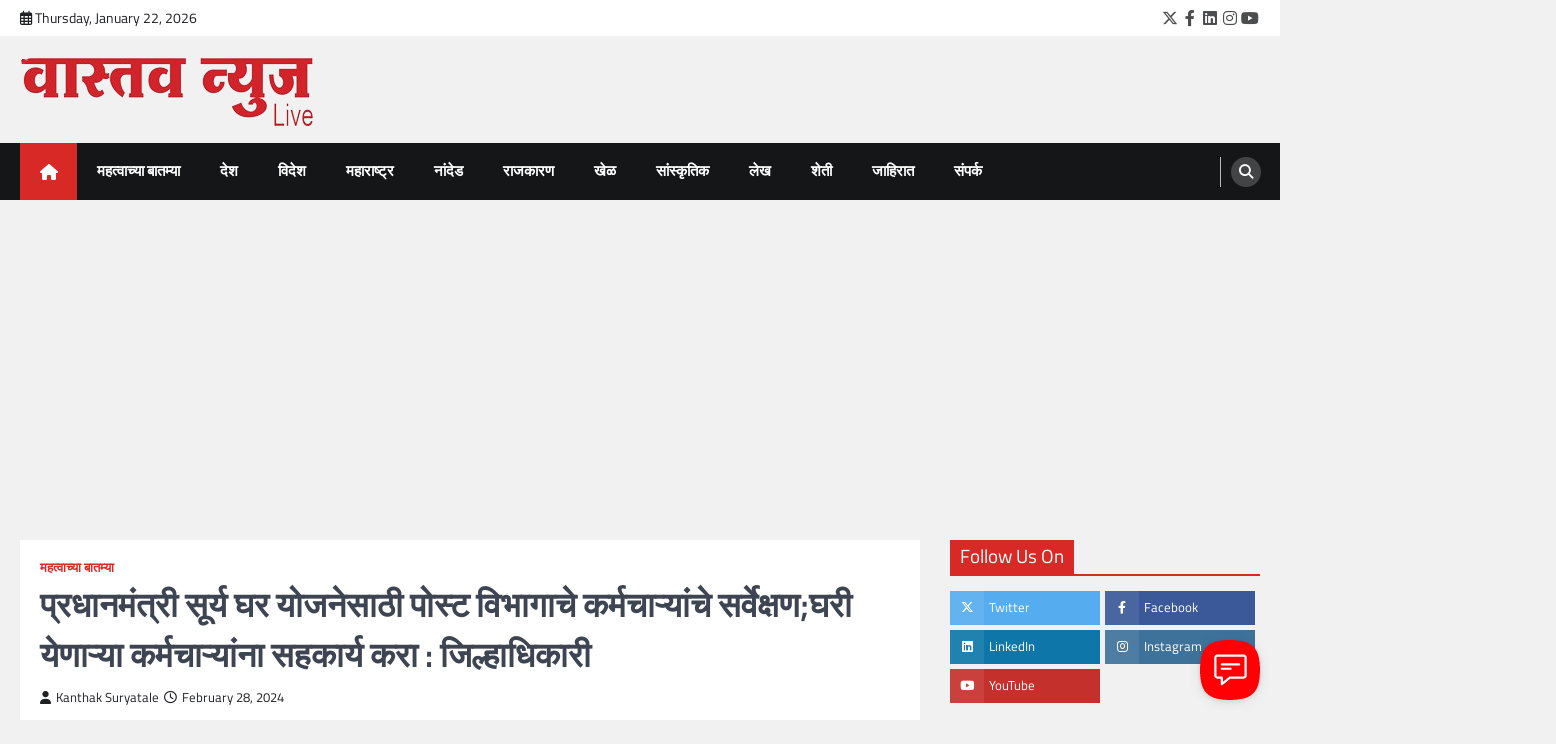

--- FILE ---
content_type: text/html; charset=UTF-8
request_url: https://vastavnewslive.com/2024/02/28/%E0%A4%AA%E0%A5%8D%E0%A4%B0%E0%A4%A7%E0%A4%BE%E0%A4%A8%E0%A4%AE%E0%A4%82%E0%A4%A4%E0%A5%8D%E0%A4%B0%E0%A5%80-%E0%A4%B8%E0%A5%82%E0%A4%B0%E0%A5%8D%E0%A4%AF-%E0%A4%98%E0%A4%B0-%E0%A4%AF%E0%A5%8B/
body_size: 21691
content:
<!doctype html>
<html lang="en-US">
<head>
	<meta charset="UTF-8">
	<meta name="viewport" content="width=device-width, initial-scale=1">
	<link rel="profile" href="https://gmpg.org/xfn/11">

	<title>प्रधानमंत्री सूर्य घर योजनेसाठी पोस्ट विभागाचे कर्मचाऱ्यांचे सर्वेक्षण;घरी येणाऱ्या कर्मचाऱ्यांना सहकार्य करा : जिल्हाधिकारी &#8211; VastavNEWSLive.com</title>
<style>
#wpadminbar #wp-admin-bar-wccp_free_top_button .ab-icon:before {
	content: "\f160";
	color: #02CA02;
	top: 3px;
}
#wpadminbar #wp-admin-bar-wccp_free_top_button .ab-icon {
	transform: rotate(45deg);
}
</style>
<meta name='robots' content='max-image-preview:large' />
<link rel="alternate" type="application/rss+xml" title="VastavNEWSLive.com &raquo; Feed" href="https://vastavnewslive.com/feed/" />
<link rel="alternate" type="application/rss+xml" title="VastavNEWSLive.com &raquo; Comments Feed" href="https://vastavnewslive.com/comments/feed/" />
<link rel="alternate" type="application/rss+xml" title="VastavNEWSLive.com &raquo; प्रधानमंत्री सूर्य घर योजनेसाठी पोस्ट विभागाचे कर्मचाऱ्यांचे सर्वेक्षण;घरी येणाऱ्या कर्मचाऱ्यांना सहकार्य करा : जिल्हाधिकारी Comments Feed" href="https://vastavnewslive.com/2024/02/28/%e0%a4%aa%e0%a5%8d%e0%a4%b0%e0%a4%a7%e0%a4%be%e0%a4%a8%e0%a4%ae%e0%a4%82%e0%a4%a4%e0%a5%8d%e0%a4%b0%e0%a5%80-%e0%a4%b8%e0%a5%82%e0%a4%b0%e0%a5%8d%e0%a4%af-%e0%a4%98%e0%a4%b0-%e0%a4%af%e0%a5%8b/feed/" />
<link rel="alternate" title="oEmbed (JSON)" type="application/json+oembed" href="https://vastavnewslive.com/wp-json/oembed/1.0/embed?url=https%3A%2F%2Fvastavnewslive.com%2F2024%2F02%2F28%2F%25e0%25a4%25aa%25e0%25a5%258d%25e0%25a4%25b0%25e0%25a4%25a7%25e0%25a4%25be%25e0%25a4%25a8%25e0%25a4%25ae%25e0%25a4%2582%25e0%25a4%25a4%25e0%25a5%258d%25e0%25a4%25b0%25e0%25a5%2580-%25e0%25a4%25b8%25e0%25a5%2582%25e0%25a4%25b0%25e0%25a5%258d%25e0%25a4%25af-%25e0%25a4%2598%25e0%25a4%25b0-%25e0%25a4%25af%25e0%25a5%258b%2F" />
<link rel="alternate" title="oEmbed (XML)" type="text/xml+oembed" href="https://vastavnewslive.com/wp-json/oembed/1.0/embed?url=https%3A%2F%2Fvastavnewslive.com%2F2024%2F02%2F28%2F%25e0%25a4%25aa%25e0%25a5%258d%25e0%25a4%25b0%25e0%25a4%25a7%25e0%25a4%25be%25e0%25a4%25a8%25e0%25a4%25ae%25e0%25a4%2582%25e0%25a4%25a4%25e0%25a5%258d%25e0%25a4%25b0%25e0%25a5%2580-%25e0%25a4%25b8%25e0%25a5%2582%25e0%25a4%25b0%25e0%25a5%258d%25e0%25a4%25af-%25e0%25a4%2598%25e0%25a4%25b0-%25e0%25a4%25af%25e0%25a5%258b%2F&#038;format=xml" />
<!-- vastavnewslive.com is managing ads with Advanced Ads 1.54.1 --><script id="vasta-ready">
			window.advanced_ads_ready=function(e,a){a=a||"complete";var d=function(e){return"interactive"===a?"loading"!==e:"complete"===e};d(document.readyState)?e():document.addEventListener("readystatechange",(function(a){d(a.target.readyState)&&e()}),{once:"interactive"===a})},window.advanced_ads_ready_queue=window.advanced_ads_ready_queue||[];		</script>
		<style id='wp-img-auto-sizes-contain-inline-css'>
img:is([sizes=auto i],[sizes^="auto," i]){contain-intrinsic-size:3000px 1500px}
/*# sourceURL=wp-img-auto-sizes-contain-inline-css */
</style>
<style id='wp-emoji-styles-inline-css'>

	img.wp-smiley, img.emoji {
		display: inline !important;
		border: none !important;
		box-shadow: none !important;
		height: 1em !important;
		width: 1em !important;
		margin: 0 0.07em !important;
		vertical-align: -0.1em !important;
		background: none !important;
		padding: 0 !important;
	}
/*# sourceURL=wp-emoji-styles-inline-css */
</style>
<style id='wp-block-library-inline-css'>
:root{--wp-block-synced-color:#7a00df;--wp-block-synced-color--rgb:122,0,223;--wp-bound-block-color:var(--wp-block-synced-color);--wp-editor-canvas-background:#ddd;--wp-admin-theme-color:#007cba;--wp-admin-theme-color--rgb:0,124,186;--wp-admin-theme-color-darker-10:#006ba1;--wp-admin-theme-color-darker-10--rgb:0,107,160.5;--wp-admin-theme-color-darker-20:#005a87;--wp-admin-theme-color-darker-20--rgb:0,90,135;--wp-admin-border-width-focus:2px}@media (min-resolution:192dpi){:root{--wp-admin-border-width-focus:1.5px}}.wp-element-button{cursor:pointer}:root .has-very-light-gray-background-color{background-color:#eee}:root .has-very-dark-gray-background-color{background-color:#313131}:root .has-very-light-gray-color{color:#eee}:root .has-very-dark-gray-color{color:#313131}:root .has-vivid-green-cyan-to-vivid-cyan-blue-gradient-background{background:linear-gradient(135deg,#00d084,#0693e3)}:root .has-purple-crush-gradient-background{background:linear-gradient(135deg,#34e2e4,#4721fb 50%,#ab1dfe)}:root .has-hazy-dawn-gradient-background{background:linear-gradient(135deg,#faaca8,#dad0ec)}:root .has-subdued-olive-gradient-background{background:linear-gradient(135deg,#fafae1,#67a671)}:root .has-atomic-cream-gradient-background{background:linear-gradient(135deg,#fdd79a,#004a59)}:root .has-nightshade-gradient-background{background:linear-gradient(135deg,#330968,#31cdcf)}:root .has-midnight-gradient-background{background:linear-gradient(135deg,#020381,#2874fc)}:root{--wp--preset--font-size--normal:16px;--wp--preset--font-size--huge:42px}.has-regular-font-size{font-size:1em}.has-larger-font-size{font-size:2.625em}.has-normal-font-size{font-size:var(--wp--preset--font-size--normal)}.has-huge-font-size{font-size:var(--wp--preset--font-size--huge)}.has-text-align-center{text-align:center}.has-text-align-left{text-align:left}.has-text-align-right{text-align:right}.has-fit-text{white-space:nowrap!important}#end-resizable-editor-section{display:none}.aligncenter{clear:both}.items-justified-left{justify-content:flex-start}.items-justified-center{justify-content:center}.items-justified-right{justify-content:flex-end}.items-justified-space-between{justify-content:space-between}.screen-reader-text{border:0;clip-path:inset(50%);height:1px;margin:-1px;overflow:hidden;padding:0;position:absolute;width:1px;word-wrap:normal!important}.screen-reader-text:focus{background-color:#ddd;clip-path:none;color:#444;display:block;font-size:1em;height:auto;left:5px;line-height:normal;padding:15px 23px 14px;text-decoration:none;top:5px;width:auto;z-index:100000}html :where(.has-border-color){border-style:solid}html :where([style*=border-top-color]){border-top-style:solid}html :where([style*=border-right-color]){border-right-style:solid}html :where([style*=border-bottom-color]){border-bottom-style:solid}html :where([style*=border-left-color]){border-left-style:solid}html :where([style*=border-width]){border-style:solid}html :where([style*=border-top-width]){border-top-style:solid}html :where([style*=border-right-width]){border-right-style:solid}html :where([style*=border-bottom-width]){border-bottom-style:solid}html :where([style*=border-left-width]){border-left-style:solid}html :where(img[class*=wp-image-]){height:auto;max-width:100%}:where(figure){margin:0 0 1em}html :where(.is-position-sticky){--wp-admin--admin-bar--position-offset:var(--wp-admin--admin-bar--height,0px)}@media screen and (max-width:600px){html :where(.is-position-sticky){--wp-admin--admin-bar--position-offset:0px}}

/*# sourceURL=wp-block-library-inline-css */
</style><style id='global-styles-inline-css'>
:root{--wp--preset--aspect-ratio--square: 1;--wp--preset--aspect-ratio--4-3: 4/3;--wp--preset--aspect-ratio--3-4: 3/4;--wp--preset--aspect-ratio--3-2: 3/2;--wp--preset--aspect-ratio--2-3: 2/3;--wp--preset--aspect-ratio--16-9: 16/9;--wp--preset--aspect-ratio--9-16: 9/16;--wp--preset--color--black: #000000;--wp--preset--color--cyan-bluish-gray: #abb8c3;--wp--preset--color--white: #ffffff;--wp--preset--color--pale-pink: #f78da7;--wp--preset--color--vivid-red: #cf2e2e;--wp--preset--color--luminous-vivid-orange: #ff6900;--wp--preset--color--luminous-vivid-amber: #fcb900;--wp--preset--color--light-green-cyan: #7bdcb5;--wp--preset--color--vivid-green-cyan: #00d084;--wp--preset--color--pale-cyan-blue: #8ed1fc;--wp--preset--color--vivid-cyan-blue: #0693e3;--wp--preset--color--vivid-purple: #9b51e0;--wp--preset--gradient--vivid-cyan-blue-to-vivid-purple: linear-gradient(135deg,rgb(6,147,227) 0%,rgb(155,81,224) 100%);--wp--preset--gradient--light-green-cyan-to-vivid-green-cyan: linear-gradient(135deg,rgb(122,220,180) 0%,rgb(0,208,130) 100%);--wp--preset--gradient--luminous-vivid-amber-to-luminous-vivid-orange: linear-gradient(135deg,rgb(252,185,0) 0%,rgb(255,105,0) 100%);--wp--preset--gradient--luminous-vivid-orange-to-vivid-red: linear-gradient(135deg,rgb(255,105,0) 0%,rgb(207,46,46) 100%);--wp--preset--gradient--very-light-gray-to-cyan-bluish-gray: linear-gradient(135deg,rgb(238,238,238) 0%,rgb(169,184,195) 100%);--wp--preset--gradient--cool-to-warm-spectrum: linear-gradient(135deg,rgb(74,234,220) 0%,rgb(151,120,209) 20%,rgb(207,42,186) 40%,rgb(238,44,130) 60%,rgb(251,105,98) 80%,rgb(254,248,76) 100%);--wp--preset--gradient--blush-light-purple: linear-gradient(135deg,rgb(255,206,236) 0%,rgb(152,150,240) 100%);--wp--preset--gradient--blush-bordeaux: linear-gradient(135deg,rgb(254,205,165) 0%,rgb(254,45,45) 50%,rgb(107,0,62) 100%);--wp--preset--gradient--luminous-dusk: linear-gradient(135deg,rgb(255,203,112) 0%,rgb(199,81,192) 50%,rgb(65,88,208) 100%);--wp--preset--gradient--pale-ocean: linear-gradient(135deg,rgb(255,245,203) 0%,rgb(182,227,212) 50%,rgb(51,167,181) 100%);--wp--preset--gradient--electric-grass: linear-gradient(135deg,rgb(202,248,128) 0%,rgb(113,206,126) 100%);--wp--preset--gradient--midnight: linear-gradient(135deg,rgb(2,3,129) 0%,rgb(40,116,252) 100%);--wp--preset--font-size--small: 13px;--wp--preset--font-size--medium: 20px;--wp--preset--font-size--large: 36px;--wp--preset--font-size--x-large: 42px;--wp--preset--spacing--20: 0.44rem;--wp--preset--spacing--30: 0.67rem;--wp--preset--spacing--40: 1rem;--wp--preset--spacing--50: 1.5rem;--wp--preset--spacing--60: 2.25rem;--wp--preset--spacing--70: 3.38rem;--wp--preset--spacing--80: 5.06rem;--wp--preset--shadow--natural: 6px 6px 9px rgba(0, 0, 0, 0.2);--wp--preset--shadow--deep: 12px 12px 50px rgba(0, 0, 0, 0.4);--wp--preset--shadow--sharp: 6px 6px 0px rgba(0, 0, 0, 0.2);--wp--preset--shadow--outlined: 6px 6px 0px -3px rgb(255, 255, 255), 6px 6px rgb(0, 0, 0);--wp--preset--shadow--crisp: 6px 6px 0px rgb(0, 0, 0);}:where(.is-layout-flex){gap: 0.5em;}:where(.is-layout-grid){gap: 0.5em;}body .is-layout-flex{display: flex;}.is-layout-flex{flex-wrap: wrap;align-items: center;}.is-layout-flex > :is(*, div){margin: 0;}body .is-layout-grid{display: grid;}.is-layout-grid > :is(*, div){margin: 0;}:where(.wp-block-columns.is-layout-flex){gap: 2em;}:where(.wp-block-columns.is-layout-grid){gap: 2em;}:where(.wp-block-post-template.is-layout-flex){gap: 1.25em;}:where(.wp-block-post-template.is-layout-grid){gap: 1.25em;}.has-black-color{color: var(--wp--preset--color--black) !important;}.has-cyan-bluish-gray-color{color: var(--wp--preset--color--cyan-bluish-gray) !important;}.has-white-color{color: var(--wp--preset--color--white) !important;}.has-pale-pink-color{color: var(--wp--preset--color--pale-pink) !important;}.has-vivid-red-color{color: var(--wp--preset--color--vivid-red) !important;}.has-luminous-vivid-orange-color{color: var(--wp--preset--color--luminous-vivid-orange) !important;}.has-luminous-vivid-amber-color{color: var(--wp--preset--color--luminous-vivid-amber) !important;}.has-light-green-cyan-color{color: var(--wp--preset--color--light-green-cyan) !important;}.has-vivid-green-cyan-color{color: var(--wp--preset--color--vivid-green-cyan) !important;}.has-pale-cyan-blue-color{color: var(--wp--preset--color--pale-cyan-blue) !important;}.has-vivid-cyan-blue-color{color: var(--wp--preset--color--vivid-cyan-blue) !important;}.has-vivid-purple-color{color: var(--wp--preset--color--vivid-purple) !important;}.has-black-background-color{background-color: var(--wp--preset--color--black) !important;}.has-cyan-bluish-gray-background-color{background-color: var(--wp--preset--color--cyan-bluish-gray) !important;}.has-white-background-color{background-color: var(--wp--preset--color--white) !important;}.has-pale-pink-background-color{background-color: var(--wp--preset--color--pale-pink) !important;}.has-vivid-red-background-color{background-color: var(--wp--preset--color--vivid-red) !important;}.has-luminous-vivid-orange-background-color{background-color: var(--wp--preset--color--luminous-vivid-orange) !important;}.has-luminous-vivid-amber-background-color{background-color: var(--wp--preset--color--luminous-vivid-amber) !important;}.has-light-green-cyan-background-color{background-color: var(--wp--preset--color--light-green-cyan) !important;}.has-vivid-green-cyan-background-color{background-color: var(--wp--preset--color--vivid-green-cyan) !important;}.has-pale-cyan-blue-background-color{background-color: var(--wp--preset--color--pale-cyan-blue) !important;}.has-vivid-cyan-blue-background-color{background-color: var(--wp--preset--color--vivid-cyan-blue) !important;}.has-vivid-purple-background-color{background-color: var(--wp--preset--color--vivid-purple) !important;}.has-black-border-color{border-color: var(--wp--preset--color--black) !important;}.has-cyan-bluish-gray-border-color{border-color: var(--wp--preset--color--cyan-bluish-gray) !important;}.has-white-border-color{border-color: var(--wp--preset--color--white) !important;}.has-pale-pink-border-color{border-color: var(--wp--preset--color--pale-pink) !important;}.has-vivid-red-border-color{border-color: var(--wp--preset--color--vivid-red) !important;}.has-luminous-vivid-orange-border-color{border-color: var(--wp--preset--color--luminous-vivid-orange) !important;}.has-luminous-vivid-amber-border-color{border-color: var(--wp--preset--color--luminous-vivid-amber) !important;}.has-light-green-cyan-border-color{border-color: var(--wp--preset--color--light-green-cyan) !important;}.has-vivid-green-cyan-border-color{border-color: var(--wp--preset--color--vivid-green-cyan) !important;}.has-pale-cyan-blue-border-color{border-color: var(--wp--preset--color--pale-cyan-blue) !important;}.has-vivid-cyan-blue-border-color{border-color: var(--wp--preset--color--vivid-cyan-blue) !important;}.has-vivid-purple-border-color{border-color: var(--wp--preset--color--vivid-purple) !important;}.has-vivid-cyan-blue-to-vivid-purple-gradient-background{background: var(--wp--preset--gradient--vivid-cyan-blue-to-vivid-purple) !important;}.has-light-green-cyan-to-vivid-green-cyan-gradient-background{background: var(--wp--preset--gradient--light-green-cyan-to-vivid-green-cyan) !important;}.has-luminous-vivid-amber-to-luminous-vivid-orange-gradient-background{background: var(--wp--preset--gradient--luminous-vivid-amber-to-luminous-vivid-orange) !important;}.has-luminous-vivid-orange-to-vivid-red-gradient-background{background: var(--wp--preset--gradient--luminous-vivid-orange-to-vivid-red) !important;}.has-very-light-gray-to-cyan-bluish-gray-gradient-background{background: var(--wp--preset--gradient--very-light-gray-to-cyan-bluish-gray) !important;}.has-cool-to-warm-spectrum-gradient-background{background: var(--wp--preset--gradient--cool-to-warm-spectrum) !important;}.has-blush-light-purple-gradient-background{background: var(--wp--preset--gradient--blush-light-purple) !important;}.has-blush-bordeaux-gradient-background{background: var(--wp--preset--gradient--blush-bordeaux) !important;}.has-luminous-dusk-gradient-background{background: var(--wp--preset--gradient--luminous-dusk) !important;}.has-pale-ocean-gradient-background{background: var(--wp--preset--gradient--pale-ocean) !important;}.has-electric-grass-gradient-background{background: var(--wp--preset--gradient--electric-grass) !important;}.has-midnight-gradient-background{background: var(--wp--preset--gradient--midnight) !important;}.has-small-font-size{font-size: var(--wp--preset--font-size--small) !important;}.has-medium-font-size{font-size: var(--wp--preset--font-size--medium) !important;}.has-large-font-size{font-size: var(--wp--preset--font-size--large) !important;}.has-x-large-font-size{font-size: var(--wp--preset--font-size--x-large) !important;}
/*# sourceURL=global-styles-inline-css */
</style>

<style id='classic-theme-styles-inline-css'>
/*! This file is auto-generated */
.wp-block-button__link{color:#fff;background-color:#32373c;border-radius:9999px;box-shadow:none;text-decoration:none;padding:calc(.667em + 2px) calc(1.333em + 2px);font-size:1.125em}.wp-block-file__button{background:#32373c;color:#fff;text-decoration:none}
/*# sourceURL=/wp-includes/css/classic-themes.min.css */
</style>
<link rel='stylesheet' id='contact-form-7-css' href='https://vastavnewslive.com/wp-content/plugins/contact-form-7/includes/css/styles.css?ver=5.9.8' media='all' />
<link rel='stylesheet' id='dashicons-css' href='https://vastavnewslive.com/wp-includes/css/dashicons.min.css?ver=6.9' media='all' />
<link rel='stylesheet' id='post-views-counter-frontend-css' href='https://vastavnewslive.com/wp-content/plugins/post-views-counter/css/frontend.min.css?ver=1.4.7' media='all' />
<link rel='stylesheet' id='ssb-front-css-css' href='https://vastavnewslive.com/wp-content/plugins/simple-social-buttons/assets/css/front.css?ver=5.3.1' media='all' />
<link rel='stylesheet' id='legal-news-slick-style-css' href='https://vastavnewslive.com/wp-content/themes/legal-news/assets/css/slick.min.css?ver=1.8.0' media='all' />
<link rel='stylesheet' id='legal-news-fontawesome-style-css' href='https://vastavnewslive.com/wp-content/themes/legal-news/assets/css/fontawesome.min.css?ver=6.4.2' media='all' />
<link rel='stylesheet' id='legal-news-style-css' href='https://vastavnewslive.com/wp-content/themes/legal-news/style.css?ver=1.3.4' media='all' />
<style id='legal-news-style-inline-css'>

    /* Color */
    :root {
        --primary-color: #d82926;
        --header-text-color: #blank;
    }
    
    /* Typograhpy */
    :root {
        --font-heading: "Titillium Web", serif;
        --font-main: -apple-system, BlinkMacSystemFont,"Titillium Web", "Segoe UI", Roboto, Oxygen-Sans, Ubuntu, Cantarell, "Helvetica Neue", sans-serif;
    }

    body,
	button, input, select, optgroup, textarea {
        font-family: "Titillium Web", serif;
	}

	.site-title a {
        font-family: "Titillium Web", serif;
	}
    
	.site-description {
        font-family: "Titillium Web", serif;
	}
    
/*# sourceURL=legal-news-style-inline-css */
</style>
<link rel='stylesheet' id='legal-news-google-fonts-css' href='https://vastavnewslive.com/wp-content/fonts/f5864156b48a12edde00f8309cb5ad24.css' media='all' />
<script src="https://vastavnewslive.com/wp-content/plugins/simple-social-buttons/assets/js/frontend-blocks.js?ver=5.3.1" id="ssb-blocks-front-js-js"></script>
<script src="https://vastavnewslive.com/wp-includes/js/jquery/jquery.min.js?ver=3.7.1" id="jquery-core-js"></script>
<script src="https://vastavnewslive.com/wp-includes/js/jquery/jquery-migrate.min.js?ver=3.4.1" id="jquery-migrate-js"></script>
<script id="ssb-front-js-js-extra">
var SSB = {"ajax_url":"https://vastavnewslive.com/wp-admin/admin-ajax.php","fb_share_nonce":"fd6d2e9bff"};
//# sourceURL=ssb-front-js-js-extra
</script>
<script src="https://vastavnewslive.com/wp-content/plugins/simple-social-buttons/assets/js/front.js?ver=5.3.1" id="ssb-front-js-js"></script>
<link rel="https://api.w.org/" href="https://vastavnewslive.com/wp-json/" /><link rel="alternate" title="JSON" type="application/json" href="https://vastavnewslive.com/wp-json/wp/v2/posts/2898" /><link rel="EditURI" type="application/rsd+xml" title="RSD" href="https://vastavnewslive.com/xmlrpc.php?rsd" />
<meta name="generator" content="WordPress 6.9" />
<link rel="canonical" href="https://vastavnewslive.com/2024/02/28/%e0%a4%aa%e0%a5%8d%e0%a4%b0%e0%a4%a7%e0%a4%be%e0%a4%a8%e0%a4%ae%e0%a4%82%e0%a4%a4%e0%a5%8d%e0%a4%b0%e0%a5%80-%e0%a4%b8%e0%a5%82%e0%a4%b0%e0%a5%8d%e0%a4%af-%e0%a4%98%e0%a4%b0-%e0%a4%af%e0%a5%8b/" />
<link rel='shortlink' href='https://vastavnewslive.com/?p=2898' />
 <style media="screen">

		.simplesocialbuttons.simplesocialbuttons_inline .ssb-fb-like {
	  margin: ;
	}
		 /*inline margin*/
	
		.simplesocialbuttons.simplesocialbuttons_inline.simplesocial-simple-round button{
	  margin: ;
	}
	
	
	
	
	
			 /*margin-digbar*/

	
	
	
	
	
	
	
</style>

<!-- Open Graph Meta Tags generated by Simple Social Buttons 5.3.1 -->
<meta property="og:title" content="प्रधानमंत्री सूर्य घर योजनेसाठी पोस्ट विभागाचे कर्मचाऱ्यांचे सर्वेक्षण;घरी येणाऱ्या कर्मचाऱ्यांना सहकार्य करा : जिल्हाधिकारी - VastavNEWSLive.com" />
<meta property="og:description" content="&nbsp; &#2344;&#2366;&#2306;&#2342;&#2375;&#2337;&nbsp; : -&#2349;&#2366;&#2352;&#2340;&#2366;&#2354;&#2366; &#2360;&#2380;&#2352;&#2314;&#2352;&#2381;&#2332;&#2375;&#2350;&#2343;&#2381;&#2351;&#2375; &#2310;&#2340;&#2381;&#2350;&#2344;&#2367;&#2352;&#2381;&#2349;&#2352; &#2325;&#2352;&#2339;&#2381;&#2351;&#2366;&#2360;&#2366;&#2336;&#2368; &#2346;&#2381;&#2352;&#2343;&#2366;&#2344;&#2350;&#2306;&#2340;&#2381;&#2352;&#2368; &#2344;&#2352;&#2375;&#2306;&#2342;&#2381;&#2352; &#2350;&#2379;&#2342;&#2368; &#2351;&#2366;&#2306;&#2344;&#2368; &#2346;&#2381;&#2352;&#2343;&#2366;&#2344;&#2350;&#2306;&#2340;&#2381;&#2352;&#2368; &#2360;&#2370;&#2352;&#2381;&#2351; &#2328;&#2352; &#2351;&#2379;&#2332;&#2344;&#2366; &#2332;&#2366;&#2361;&#2368;&#2352; &#2325;&#2375;&#2354;&#2368; &#2310;&#2361;&#2375;. &#2351;&#2366; &#2351;&#2379;&#2332;&#2344;&#2375;&#2330;&#2381;&#2351;&#2366; &#2360;&#2352;&#2381;&#2357;&#2375;&#2325;&#2381;&#2359;&#2339;&#2366;&#2330;&#2368; &#2332;&#2348;&#2366;&#2348;&#2342;&#2366;&#2352;&#2368; &#2337;&#2366;&#2325; &#2357;&#2367;&#2349;&#2366;&#2327;&#2366;&#2354;&#2366; &#2309;&#2352;&#2381;&#2341;&#2366;&#2340; &#2346;&#2379;&#2360;&#2381;&#2335; &#2326;&#2366;&#2340;&#2381;&#2351;&#2366;&#2354;&#2366; &#2342;&#2375;&#2339;&#2381;&#2351;&#2366;&#2340; &#2310;&#2354;&#2368; &#2310;&#2361;&#2375;. &#2340;&#2381;&#2351;&#2366;&#2350;&#2369;&#2355;&#2375; &#2351;&#2366; &#2360;&#2352;&#2381;&#2357;&#2375;&#2325;&#2381;&#2359;&#2339;&#2366;&#2360;&#2366;&#2336;&#2368; &#2351;&#2375;&#2339;&#2366;&#2353;&#2381;&#2351;&#2366; &#2346;&#2379;&#2360;&#2381;&#2335; &#2357;&#2367;&#2349;&#2366;&#2327;&#2366;&#2330;&#2381;&#2351;&#2366; &#2325;&#2352;&#2381;&#2350;&#2330;&#2366;&#2353;&#2381;&#2351;&#2366;&#2306;&#2344;&#2366; &#2360;&#2361;&#2325;&#2366;&#2352;&#2381;&#2351; &#2325;&#2352;&#2339;&#2381;&#2351;&#2366;&#2330;&#2381;&#2351;&#2366; &#2310;&#2357;&#2366;&#2361;&#2344; &#2332;&#2367;&#2354;&#2381;&#2361;&#2366;&#2343;&#2367;&#2325;&#2366;&#2352;&#2368; &#2309;&#2349;&#2367;&#2332;&#2368;&#2340; &#2352;&#2366;&#2314;&#2340; &#2351;&#2366;&#2306;&#2344;&#2368; &#2325;&#2375;&#2354;&#2375; &#2310;&#2361;&#2375;. &nbsp; &#2358;&#2366;&#2360;&#2344;&#2366;&#2330;&#2381;&#2351;&#2366; &#2357;&#2367;&#2357;&#2367;&#2343; &#2351;&#2379;&#2332;&#2344;&#2366;&#2306;&#2360;&#2366;&#2336;&#2368; &#2357;&#2367;&#2357;&#2367;&#2343; &#2360;&#2381;&#2340;&#2352;&#2366;&#2357;&#2352;&#2330;&#2375; &#2360;&#2352;&#2381;&#2357;&#2375;&#2325;&#2381;&#2359;&#2339; &#2360;&#2369;&#2352;&#2370; &#2309;&#2360;&#2340;&#2375;. &#2351;&#2366;&#2350;&#2343;&#2381;&#2351;&#2375; &#2310;&#2340;&#2366; &#2346;&#2381;&#2352;&#2343;&#2366;&#2344;&#2350;&#2306;&#2340;&#2381;&#2352;&#2368; &#2360;&#2370;&#2352;&#2381;&#2351; &#2328;&#2352;&hellip;" />
<meta property="og:url" content="https://vastavnewslive.com/2024/02/28/%e0%a4%aa%e0%a5%8d%e0%a4%b0%e0%a4%a7%e0%a4%be%e0%a4%a8%e0%a4%ae%e0%a4%82%e0%a4%a4%e0%a5%8d%e0%a4%b0%e0%a5%80-%e0%a4%b8%e0%a5%82%e0%a4%b0%e0%a5%8d%e0%a4%af-%e0%a4%98%e0%a4%b0-%e0%a4%af%e0%a5%8b/" />
<meta property="og:site_name" content="VastavNEWSLive.com" />
<meta property="og:image" content="https://vastavnewslive.com/wp-content/uploads/2024/02/Abhijit-Raut.jpg" />
<meta name="twitter:card" content="summary_large_image" />
<meta name="twitter:description" content="&nbsp; &#2344;&#2366;&#2306;&#2342;&#2375;&#2337;&nbsp; : -&#2349;&#2366;&#2352;&#2340;&#2366;&#2354;&#2366; &#2360;&#2380;&#2352;&#2314;&#2352;&#2381;&#2332;&#2375;&#2350;&#2343;&#2381;&#2351;&#2375; &#2310;&#2340;&#2381;&#2350;&#2344;&#2367;&#2352;&#2381;&#2349;&#2352; &#2325;&#2352;&#2339;&#2381;&#2351;&#2366;&#2360;&#2366;&#2336;&#2368; &#2346;&#2381;&#2352;&#2343;&#2366;&#2344;&#2350;&#2306;&#2340;&#2381;&#2352;&#2368; &#2344;&#2352;&#2375;&#2306;&#2342;&#2381;&#2352; &#2350;&#2379;&#2342;&#2368; &#2351;&#2366;&#2306;&#2344;&#2368; &#2346;&#2381;&#2352;&#2343;&#2366;&#2344;&#2350;&#2306;&#2340;&#2381;&#2352;&#2368; &#2360;&#2370;&#2352;&#2381;&#2351; &#2328;&#2352; &#2351;&#2379;&#2332;&#2344;&#2366; &#2332;&#2366;&#2361;&#2368;&#2352; &#2325;&#2375;&#2354;&#2368; &#2310;&#2361;&#2375;. &#2351;&#2366; &#2351;&#2379;&#2332;&#2344;&#2375;&#2330;&#2381;&#2351;&#2366; &#2360;&#2352;&#2381;&#2357;&#2375;&#2325;&#2381;&#2359;&#2339;&#2366;&#2330;&#2368; &#2332;&#2348;&#2366;&#2348;&#2342;&#2366;&#2352;&#2368; &#2337;&#2366;&#2325; &#2357;&#2367;&#2349;&#2366;&#2327;&#2366;&#2354;&#2366; &#2309;&#2352;&#2381;&#2341;&#2366;&#2340; &#2346;&#2379;&#2360;&#2381;&#2335; &#2326;&#2366;&#2340;&#2381;&#2351;&#2366;&#2354;&#2366; &#2342;&#2375;&#2339;&#2381;&#2351;&#2366;&#2340; &#2310;&#2354;&#2368; &#2310;&#2361;&#2375;. &#2340;&#2381;&#2351;&#2366;&#2350;&#2369;&#2355;&#2375; &#2351;&#2366; &#2360;&#2352;&#2381;&#2357;&#2375;&#2325;&#2381;&#2359;&#2339;&#2366;&#2360;&#2366;&#2336;&#2368; &#2351;&#2375;&#2339;&#2366;&#2353;&#2381;&#2351;&#2366; &#2346;&#2379;&#2360;&#2381;&#2335; &#2357;&#2367;&#2349;&#2366;&#2327;&#2366;&#2330;&#2381;&#2351;&#2366; &#2325;&#2352;&#2381;&#2350;&#2330;&#2366;&#2353;&#2381;&#2351;&#2366;&#2306;&#2344;&#2366; &#2360;&#2361;&#2325;&#2366;&#2352;&#2381;&#2351; &#2325;&#2352;&#2339;&#2381;&#2351;&#2366;&#2330;&#2381;&#2351;&#2366; &#2310;&#2357;&#2366;&#2361;&#2344; &#2332;&#2367;&#2354;&#2381;&#2361;&#2366;&#2343;&#2367;&#2325;&#2366;&#2352;&#2368; &#2309;&#2349;&#2367;&#2332;&#2368;&#2340; &#2352;&#2366;&#2314;&#2340; &#2351;&#2366;&#2306;&#2344;&#2368; &#2325;&#2375;&#2354;&#2375; &#2310;&#2361;&#2375;. &nbsp; &#2358;&#2366;&#2360;&#2344;&#2366;&#2330;&#2381;&#2351;&#2366; &#2357;&#2367;&#2357;&#2367;&#2343; &#2351;&#2379;&#2332;&#2344;&#2366;&#2306;&#2360;&#2366;&#2336;&#2368; &#2357;&#2367;&#2357;&#2367;&#2343; &#2360;&#2381;&#2340;&#2352;&#2366;&#2357;&#2352;&#2330;&#2375; &#2360;&#2352;&#2381;&#2357;&#2375;&#2325;&#2381;&#2359;&#2339; &#2360;&#2369;&#2352;&#2370; &#2309;&#2360;&#2340;&#2375;. &#2351;&#2366;&#2350;&#2343;&#2381;&#2351;&#2375; &#2310;&#2340;&#2366; &#2346;&#2381;&#2352;&#2343;&#2366;&#2344;&#2350;&#2306;&#2340;&#2381;&#2352;&#2368; &#2360;&#2370;&#2352;&#2381;&#2351; &#2328;&#2352;&hellip;" />
<meta name="twitter:title" content="प्रधानमंत्री सूर्य घर योजनेसाठी पोस्ट विभागाचे कर्मचाऱ्यांचे सर्वेक्षण;घरी येणाऱ्या कर्मचाऱ्यांना सहकार्य करा : जिल्हाधिकारी - VastavNEWSLive.com" />
<meta property="twitter:image" content="https://vastavnewslive.com/wp-content/uploads/2024/02/Abhijit-Raut.jpg" />
<script id="wpcp_disable_selection" type="text/javascript">
var image_save_msg='You are not allowed to save images!';
	var no_menu_msg='Context Menu disabled!';
	var smessage = "Content is protected !!";

function disableEnterKey(e)
{
	var elemtype = e.target.tagName;
	
	elemtype = elemtype.toUpperCase();
	
	if (elemtype == "TEXT" || elemtype == "TEXTAREA" || elemtype == "INPUT" || elemtype == "PASSWORD" || elemtype == "SELECT" || elemtype == "OPTION" || elemtype == "EMBED")
	{
		elemtype = 'TEXT';
	}
	
	if (e.ctrlKey){
     var key;
     if(window.event)
          key = window.event.keyCode;     //IE
     else
          key = e.which;     //firefox (97)
    //if (key != 17) alert(key);
     if (elemtype!= 'TEXT' && (key == 97 || key == 65 || key == 67 || key == 99 || key == 88 || key == 120 || key == 26 || key == 85  || key == 86 || key == 83 || key == 43 || key == 73))
     {
		if(wccp_free_iscontenteditable(e)) return true;
		show_wpcp_message('You are not allowed to copy content or view source');
		return false;
     }else
     	return true;
     }
}


/*For contenteditable tags*/
function wccp_free_iscontenteditable(e)
{
	var e = e || window.event; // also there is no e.target property in IE. instead IE uses window.event.srcElement
  	
	var target = e.target || e.srcElement;

	var elemtype = e.target.nodeName;
	
	elemtype = elemtype.toUpperCase();
	
	var iscontenteditable = "false";
		
	if(typeof target.getAttribute!="undefined" ) iscontenteditable = target.getAttribute("contenteditable"); // Return true or false as string
	
	var iscontenteditable2 = false;
	
	if(typeof target.isContentEditable!="undefined" ) iscontenteditable2 = target.isContentEditable; // Return true or false as boolean

	if(target.parentElement.isContentEditable) iscontenteditable2 = true;
	
	if (iscontenteditable == "true" || iscontenteditable2 == true)
	{
		if(typeof target.style!="undefined" ) target.style.cursor = "text";
		
		return true;
	}
}

////////////////////////////////////
function disable_copy(e)
{	
	var e = e || window.event; // also there is no e.target property in IE. instead IE uses window.event.srcElement
	
	var elemtype = e.target.tagName;
	
	elemtype = elemtype.toUpperCase();
	
	if (elemtype == "TEXT" || elemtype == "TEXTAREA" || elemtype == "INPUT" || elemtype == "PASSWORD" || elemtype == "SELECT" || elemtype == "OPTION" || elemtype == "EMBED")
	{
		elemtype = 'TEXT';
	}
	
	if(wccp_free_iscontenteditable(e)) return true;
	
	var isSafari = /Safari/.test(navigator.userAgent) && /Apple Computer/.test(navigator.vendor);
	
	var checker_IMG = '';
	if (elemtype == "IMG" && checker_IMG == 'checked' && e.detail >= 2) {show_wpcp_message(alertMsg_IMG);return false;}
	if (elemtype != "TEXT")
	{
		if (smessage !== "" && e.detail == 2)
			show_wpcp_message(smessage);
		
		if (isSafari)
			return true;
		else
			return false;
	}	
}

//////////////////////////////////////////
function disable_copy_ie()
{
	var e = e || window.event;
	var elemtype = window.event.srcElement.nodeName;
	elemtype = elemtype.toUpperCase();
	if(wccp_free_iscontenteditable(e)) return true;
	if (elemtype == "IMG") {show_wpcp_message(alertMsg_IMG);return false;}
	if (elemtype != "TEXT" && elemtype != "TEXTAREA" && elemtype != "INPUT" && elemtype != "PASSWORD" && elemtype != "SELECT" && elemtype != "OPTION" && elemtype != "EMBED")
	{
		return false;
	}
}	
function reEnable()
{
	return true;
}
document.onkeydown = disableEnterKey;
document.onselectstart = disable_copy_ie;
if(navigator.userAgent.indexOf('MSIE')==-1)
{
	document.onmousedown = disable_copy;
	document.onclick = reEnable;
}
function disableSelection(target)
{
    //For IE This code will work
    if (typeof target.onselectstart!="undefined")
    target.onselectstart = disable_copy_ie;
    
    //For Firefox This code will work
    else if (typeof target.style.MozUserSelect!="undefined")
    {target.style.MozUserSelect="none";}
    
    //All other  (ie: Opera) This code will work
    else
    target.onmousedown=function(){return false}
    target.style.cursor = "default";
}
//Calling the JS function directly just after body load
window.onload = function(){disableSelection(document.body);};

//////////////////special for safari Start////////////////
var onlongtouch;
var timer;
var touchduration = 1000; //length of time we want the user to touch before we do something

var elemtype = "";
function touchstart(e) {
	var e = e || window.event;
  // also there is no e.target property in IE.
  // instead IE uses window.event.srcElement
  	var target = e.target || e.srcElement;
	
	elemtype = window.event.srcElement.nodeName;
	
	elemtype = elemtype.toUpperCase();
	
	if(!wccp_pro_is_passive()) e.preventDefault();
	if (!timer) {
		timer = setTimeout(onlongtouch, touchduration);
	}
}

function touchend() {
    //stops short touches from firing the event
    if (timer) {
        clearTimeout(timer);
        timer = null;
    }
	onlongtouch();
}

onlongtouch = function(e) { //this will clear the current selection if anything selected
	
	if (elemtype != "TEXT" && elemtype != "TEXTAREA" && elemtype != "INPUT" && elemtype != "PASSWORD" && elemtype != "SELECT" && elemtype != "EMBED" && elemtype != "OPTION")	
	{
		if (window.getSelection) {
			if (window.getSelection().empty) {  // Chrome
			window.getSelection().empty();
			} else if (window.getSelection().removeAllRanges) {  // Firefox
			window.getSelection().removeAllRanges();
			}
		} else if (document.selection) {  // IE?
			document.selection.empty();
		}
		return false;
	}
};

document.addEventListener("DOMContentLoaded", function(event) { 
    window.addEventListener("touchstart", touchstart, false);
    window.addEventListener("touchend", touchend, false);
});

function wccp_pro_is_passive() {

  var cold = false,
  hike = function() {};

  try {
	  const object1 = {};
  var aid = Object.defineProperty(object1, 'passive', {
  get() {cold = true}
  });
  window.addEventListener('test', hike, aid);
  window.removeEventListener('test', hike, aid);
  } catch (e) {}

  return cold;
}
/*special for safari End*/
</script>
<script id="wpcp_disable_Right_Click" type="text/javascript">
document.ondragstart = function() { return false;}
	function nocontext(e) {
	   return false;
	}
	document.oncontextmenu = nocontext;
</script>
<style>
.unselectable
{
-moz-user-select:none;
-webkit-user-select:none;
cursor: default;
}
html
{
-webkit-touch-callout: none;
-webkit-user-select: none;
-khtml-user-select: none;
-moz-user-select: none;
-ms-user-select: none;
user-select: none;
-webkit-tap-highlight-color: rgba(0,0,0,0);
}
</style>
<script id="wpcp_css_disable_selection" type="text/javascript">
var e = document.getElementsByTagName('body')[0];
if(e)
{
	e.setAttribute('unselectable',"on");
}
</script>
<link rel="pingback" href="https://vastavnewslive.com/xmlrpc.php">
<style type="text/css" id="breadcrumb-trail-css">.trail-items li::after {content: ">";}</style>
		<style type="text/css">
					.site-title,
			.site-description {
				position: absolute;
				clip: rect(1px, 1px, 1px, 1px);
				}
					</style>
		<script  async src="https://pagead2.googlesyndication.com/pagead/js/adsbygoogle.js?client=ca-pub-3228053383915247" crossorigin="anonymous"></script><link rel="icon" href="https://vastavnewslive.com/wp-content/uploads/2024/02/Logo-02-1-removebg-preview-150x101.png" sizes="32x32" />
<link rel="icon" href="https://vastavnewslive.com/wp-content/uploads/2024/02/Logo-02-1-removebg-preview.png" sizes="192x192" />
<link rel="apple-touch-icon" href="https://vastavnewslive.com/wp-content/uploads/2024/02/Logo-02-1-removebg-preview.png" />
<meta name="msapplication-TileImage" content="https://vastavnewslive.com/wp-content/uploads/2024/02/Logo-02-1-removebg-preview.png" />
</head>

<body class="wp-singular post-template-default single single-post postid-2898 single-format-standard wp-custom-logo wp-embed-responsive wp-theme-legal-news unselectable light-theme right-sidebar aa-prefix-vasta-">
<div id="page" class="site ascendoor-site-wrapper">
	<a class="skip-link screen-reader-text" href="#primary">Skip to content</a>
	<header id="masthead" class="site-header">
					<div class="top-header-part">
				<div class="ascendoor-wrapper">
					<div class="top-header-wrapper">
						<div class="top-header-left">
							<div class="date-wrap">
								<i class="far fa-calendar-alt"></i>
								<span>Thursday, January 22, 2026</span>
							</div>
						</div>
						<div class="top-header-right">
						<div class="social-icons">
								<div class="menu-social-menu-container"><ul id="menu-social-menu" class="menu social-links"><li id="menu-item-2622" class="menu-item menu-item-type-custom menu-item-object-custom menu-item-2622"><a href="https://twitter.com/"><span class="screen-reader-text">Twitter</span></a></li>
<li id="menu-item-2623" class="menu-item menu-item-type-custom menu-item-object-custom menu-item-2623"><a href="https://www.facebook.com/"><span class="screen-reader-text">Facebook</span></a></li>
<li id="menu-item-2625" class="menu-item menu-item-type-custom menu-item-object-custom menu-item-2625"><a href="https://www.linkedin.com/"><span class="screen-reader-text">LinkedIn</span></a></li>
<li id="menu-item-2624" class="menu-item menu-item-type-custom menu-item-object-custom menu-item-2624"><a href="https://www.instagram.com/"><span class="screen-reader-text">Instagram</span></a></li>
<li id="menu-item-2626" class="menu-item menu-item-type-custom menu-item-object-custom menu-item-2626"><a href="https://www.youtube.com/"><span class="screen-reader-text">YouTube</span></a></li>
</ul></div>							</div>
						</div>
					</div>
				</div>
			</div>
				<div class="middle-header-part " style="background-image: url('')">
			<div class="ascendoor-wrapper">
				<div class="middle-header-wrapper">
					<div class="site-branding">
													<div class="site-logo">
								<a href="https://vastavnewslive.com/" class="custom-logo-link" rel="home"><img width="294" height="101" src="https://vastavnewslive.com/wp-content/uploads/2024/02/Logo-02-1-removebg-preview.png" class="custom-logo" alt="VastavNEWSLive.com" decoding="async" /></a>							</div>
												<div class="site-identity">
															<p class="site-title"><a href="https://vastavnewslive.com/" rel="home">VastavNEWSLive.com</a></p>
																<p class="site-description">a leading NEWS portal of Maharahstra</p>
														</div>
					</div><!-- .site-branding -->
									</div>
			</div>
		</div>
		<div class="bottom-header-part">
			<div class="ascendoor-wrapper">
				<div class="bottom-header-wrapper">
					<div class="navigation-part">
						<span class="ascendoor-home-icon">
							<a href="https://vastavnewslive.com" aria-label="home icon">
								<i class="fa fa-home" aria-hidden="true"></i>
							</a>
						</span>
						<nav id="site-navigation" class="main-navigation">
							<button class="menu-toggle" aria-controls="primary-menu" aria-expanded="false" aria-label="menu toggle">
								<span></span>
								<span></span>
								<span></span>
							</button>
							<div class="main-navigation-links">
								<div class="menu-primary-menu-container"><ul id="menu-primary-menu" class="menu"><li id="menu-item-2844" class="menu-item menu-item-type-taxonomy menu-item-object-category current-post-ancestor current-menu-parent current-post-parent menu-item-2844"><a href="https://vastavnewslive.com/category/%e0%a4%ae%e0%a4%b9%e0%a4%a4%e0%a5%8d%e0%a4%b5%e0%a4%be%e0%a4%9a%e0%a5%8d%e0%a4%af%e0%a4%be-%e0%a4%ac%e0%a4%be%e0%a4%a4%e0%a4%ae%e0%a5%8d%e0%a4%af%e0%a4%be/">महत्वाच्या बातम्या</a></li>
<li id="menu-item-26059" class="menu-item menu-item-type-taxonomy menu-item-object-category menu-item-26059"><a href="https://vastavnewslive.com/category/%e0%a4%a6%e0%a5%87%e0%a4%b6/">देश</a></li>
<li id="menu-item-26060" class="menu-item menu-item-type-taxonomy menu-item-object-category menu-item-26060"><a href="https://vastavnewslive.com/category/%e0%a4%b5%e0%a4%bf%e0%a4%a6%e0%a5%87%e0%a4%b6/">विदेश</a></li>
<li id="menu-item-7579" class="menu-item menu-item-type-taxonomy menu-item-object-category menu-item-7579"><a href="https://vastavnewslive.com/category/%e0%a4%ae%e0%a4%b9%e0%a4%be%e0%a4%b0%e0%a4%be%e0%a4%b7%e0%a5%8d%e0%a4%9f%e0%a5%8d%e0%a4%b0/">महाराष्ट्र</a></li>
<li id="menu-item-7580" class="menu-item menu-item-type-taxonomy menu-item-object-category menu-item-7580"><a href="https://vastavnewslive.com/category/%e0%a4%a8%e0%a4%be%e0%a4%82%e0%a4%a6%e0%a5%87%e0%a4%a1/">नांदेड</a></li>
<li id="menu-item-2845" class="menu-item menu-item-type-taxonomy menu-item-object-category menu-item-2845"><a href="https://vastavnewslive.com/category/%e0%a4%b0%e0%a4%be%e0%a4%9c%e0%a4%95%e0%a4%be%e0%a4%b0%e0%a4%a3/">राजकारण</a></li>
<li id="menu-item-26058" class="menu-item menu-item-type-taxonomy menu-item-object-category menu-item-26058"><a href="https://vastavnewslive.com/category/%e0%a4%96%e0%a5%87%e0%a4%b3/">खेळ</a></li>
<li id="menu-item-26061" class="menu-item menu-item-type-taxonomy menu-item-object-category menu-item-26061"><a href="https://vastavnewslive.com/category/%e0%a4%b8%e0%a4%be%e0%a4%82%e0%a4%b8%e0%a5%8d%e0%a4%95%e0%a5%83%e0%a4%a4%e0%a4%bf%e0%a4%95/">सांस्कृतिक</a></li>
<li id="menu-item-12526" class="menu-item menu-item-type-taxonomy menu-item-object-category menu-item-12526"><a href="https://vastavnewslive.com/category/%e0%a4%b2%e0%a5%87%e0%a4%96/">लेख</a></li>
<li id="menu-item-2843" class="menu-item menu-item-type-taxonomy menu-item-object-category menu-item-2843"><a href="https://vastavnewslive.com/category/%e0%a4%b6%e0%a5%87%e0%a4%a4%e0%a5%80/">शेती</a></li>
<li id="menu-item-26062" class="menu-item menu-item-type-taxonomy menu-item-object-category menu-item-26062"><a href="https://vastavnewslive.com/category/%e0%a4%9c%e0%a4%be%e0%a4%b9%e0%a4%bf%e0%a4%b0%e0%a4%be%e0%a4%a4/">जाहिरात</a></li>
<li id="menu-item-2737" class="menu-item menu-item-type-post_type menu-item-object-page menu-item-2737"><a href="https://vastavnewslive.com/contact-us/">संपर्क</a></li>
</ul></div>							</div>
						</nav><!-- #site-navigation -->
					</div>
					<div class="bottom-header-right-part">
						<div class="header-search">
							<div class="header-search-wrap">
								<a href="#" title="Search" class="header-search-icon" aria-label="search">
									<i class="fa fa-search"></i>
								</a>
								<div class="header-search-form">
									<form role="search" method="get" class="search-form" action="https://vastavnewslive.com/">
				<label>
					<span class="screen-reader-text">Search for:</span>
					<input type="search" class="search-field" placeholder="Search &hellip;" value="" name="s" />
				</label>
				<input type="submit" class="search-submit" value="Search" />
			</form>								</div>
							</div>
						</div>
					</div>
				</div>
			</div>
		</div>
	</header><!-- #masthead -->

			<div id="content" class="site-content">
			<div class="ascendoor-wrapper">
				<div class="ascendoor-page">
	<main id="primary" class="site-main">

	
<article id="post-2898" class="post-2898 post type-post status-publish format-standard has-post-thumbnail hentry category-1">
	<div class="mag-post-single">
		<div class="mag-post-detail">
			<div class="mag-post-category">
				<a href="https://vastavnewslive.com/category/%e0%a4%ae%e0%a4%b9%e0%a4%a4%e0%a5%8d%e0%a4%b5%e0%a4%be%e0%a4%9a%e0%a5%8d%e0%a4%af%e0%a4%be-%e0%a4%ac%e0%a4%be%e0%a4%a4%e0%a4%ae%e0%a5%8d%e0%a4%af%e0%a4%be/">महत्वाच्या बातम्या</a>			</div>
			<header class="entry-header">
				<h1 class="entry-title">प्रधानमंत्री सूर्य घर योजनेसाठी पोस्ट विभागाचे कर्मचाऱ्यांचे सर्वेक्षण;घरी येणाऱ्या कर्मचाऱ्यांना सहकार्य करा : जिल्हाधिकारी</h1>					<div class="mag-post-meta">
						<span class="post-author"> <a class="url fn n" href="https://vastavnewslive.com/author/admin2/"><i class="fas fa-user"></i>Kanthak Suryatale</a></span><span class="post-date"><a href="https://vastavnewslive.com/2024/02/28/%e0%a4%aa%e0%a5%8d%e0%a4%b0%e0%a4%a7%e0%a4%be%e0%a4%a8%e0%a4%ae%e0%a4%82%e0%a4%a4%e0%a5%8d%e0%a4%b0%e0%a5%80-%e0%a4%b8%e0%a5%82%e0%a4%b0%e0%a5%8d%e0%a4%af-%e0%a4%98%e0%a4%b0-%e0%a4%af%e0%a5%8b/" rel="bookmark"><i class="far fa-clock"></i><time class="entry-date published updated" datetime="2024-02-28T14:46:37+00:00">February 28, 2024</time></a></span>					</div>
							</header><!-- .entry-header -->
		</div>
		
			<div class="post-thumbnail">
				<img width="704" height="821" src="https://vastavnewslive.com/wp-content/uploads/2024/02/Abhijit-Raut.jpg" class="attachment-post-thumbnail size-post-thumbnail wp-post-image" alt="" decoding="async" fetchpriority="high" srcset="https://vastavnewslive.com/wp-content/uploads/2024/02/Abhijit-Raut.jpg 704w, https://vastavnewslive.com/wp-content/uploads/2024/02/Abhijit-Raut-257x300.jpg 257w" sizes="(max-width: 704px) 100vw, 704px" />			</div><!-- .post-thumbnail -->

				<div class="entry-content">
			<div class="vasta-before-content" id="vasta-1001726298"><script async src="//pagead2.googlesyndication.com/pagead/js/adsbygoogle.js?client=ca-pub-3228053383915247" crossorigin="anonymous"></script><ins class="adsbygoogle" style="display:block;" data-ad-client="ca-pub-3228053383915247" 
data-ad-slot="" 
data-ad-format="auto"></ins>
<script> 
(adsbygoogle = window.adsbygoogle || []).push({}); 
</script>
</div><p>&nbsp;</p>
<p>नांदेड  : -भारताला सौरऊर्जेमध्ये आत्मनिर्भर करण्यासाठी प्रधानमंत्री नरेंद्र मोदी यांनी प्रधानमंत्री सूर्य घर योजना जाहीर केली आहे. या योजनेच्या सर्वेक्षणाची जबाबदारी डाक विभागाला अर्थात पोस्ट खात्याला देण्यात आली आहे. त्यामुळे या सर्वेक्षणासाठी येणाऱ्या पोस्ट विभागाच्या कर्मचाऱ्यांना सहकार्य करण्याच्या आवाहन जिल्हाधिकारी अभिजीत राऊत यांनी केले आहे.</p><div class="vasta-content" id="vasta-815895979"><script async src="//pagead2.googlesyndication.com/pagead/js/adsbygoogle.js?client=ca-pub-3228053383915247" crossorigin="anonymous"></script><ins class="adsbygoogle" style="display:block;" data-ad-client="ca-pub-3228053383915247" 
data-ad-slot="" 
data-ad-format="auto"></ins>
<script> 
(adsbygoogle = window.adsbygoogle || []).push({}); 
</script>
</div>
<p>&nbsp;</p>
<p>शासनाच्या विविध योजनांसाठी विविध स्तरावरचे सर्वेक्षण सुरू असते. यामध्ये आता प्रधानमंत्री सूर्य घर योजना यासाठी पोस्ट विभाग गावागावात जाऊन सर्वेक्षण करणार आहे. प्रधानमंत्री सूर्य घर योजनेतून देशातील एक कोटी कुटुंबांना महिन्याला 300 युनिट पर्यंत मोफत वीज पुरविण्याचा शासनाचा उद्देश आहे. या योजनेद्वारे एक कोटी घरांना सवलतीच्या दरात सौर पॅनल उपलब्ध करून देण्यात येणार आहे. या योजनेच्या संदर्भातील माहिती देण्यासाठी व नोंदणी करण्यासाठी गावागावात पोस्ट खात्याचे कर्मचारी जाणार आहेत. तसेच पोस्टमन देखील घरोघरी जाऊन सर्वेक्षण करणार आहे. त्यामुळे या योजने संदर्भात पोस्ट विभागाच्या कर्मचाऱ्यांच्या सर्वेक्षणात मदत करण्याचे आवाहन पोस्ट विभागाने केले आहे. जिल्हा प्रशासनाने देखील या योजनेला सहकार्य करण्याचे आवाहन केले आहे.</p>
<p>&nbsp;</p>
<p>यासंदर्भात नांदेड विभागाचे डाक घर अधीक्षक राजीव पालेकर यांनी पत्रकाद्वारे आवाहन केले आहे की, जास्तीत जास्त संख्येत या सर्वेक्षणात सहभागी व्हावे. या योजनेचा लाभ घ्यावा. या योजनेचा लाभ घेणारा मोठा जिल्हा म्हणून नांदेड पुढे येण्यासाठी प्रशासनाचे प्रयत्न आहे. वीज बिलामध्ये मोठी कपात या माध्यमातून होऊ शकते. त्यामुळे प्रत्येक घरावर सौर पॅनल उभे राहणे आवश्यक असल्याचे त्यांनी म्हटले आहे.</p>
<p>&nbsp;</p>
<p>नांदेड जिल्ह्यामध्ये एक मुख्य डाक घर, 53 उपडाकघर, 436 शाखा डाकघर, 775 पोस्टमन असा सर्व डोलारा पोस्ट विभागाचा आहे. या महत्त्वाकांक्षी योजनेला यशस्वी करण्यासाठी जनतेने सहकार्य करावे,असे आवाहनही राजीव पालेकर यांनी केले आहे.</p>
<div class="post-views content-post post-2898 entry-meta load-static">
				<span class="post-views-icon dashicons dashicons-chart-bar"></span> <span class="post-views-label">Post Views:</span> <span class="post-views-count">851</span>
			</div><div class="simplesocialbuttons simplesocial-simple-round simplesocialbuttons_inline simplesocialbuttons-align-left post-2898 post  simplesocialbuttons-inline-no-animation">
<button class="simplesocial-fb-share"  rel="nofollow"  target="_blank"  aria-label="Facebook Share" data-href="https://www.facebook.com/sharer/sharer.php?u=https://vastavnewslive.com/2024/02/28/%e0%a4%aa%e0%a5%8d%e0%a4%b0%e0%a4%a7%e0%a4%be%e0%a4%a8%e0%a4%ae%e0%a4%82%e0%a4%a4%e0%a5%8d%e0%a4%b0%e0%a5%80-%e0%a4%b8%e0%a5%82%e0%a4%b0%e0%a5%8d%e0%a4%af-%e0%a4%98%e0%a4%b0-%e0%a4%af%e0%a5%8b/" onclick="javascript:window.open(this.dataset.href, '', 'menubar=no,toolbar=no,resizable=yes,scrollbars=yes,height=600,width=600');return false;"><span class="simplesocialtxt">Facebook </span> </button>
<button onclick="javascript:window.open(this.dataset.href, '_blank' );return false;" class="simplesocial-whatsapp-share"  rel="nofollow"  target="_blank"  aria-label="WhatsApp Share" data-href="https://api.whatsapp.com/send?text=https://vastavnewslive.com/2024/02/28/%e0%a4%aa%e0%a5%8d%e0%a4%b0%e0%a4%a7%e0%a4%be%e0%a4%a8%e0%a4%ae%e0%a4%82%e0%a4%a4%e0%a5%8d%e0%a4%b0%e0%a5%80-%e0%a4%b8%e0%a5%82%e0%a4%b0%e0%a5%8d%e0%a4%af-%e0%a4%98%e0%a4%b0-%e0%a4%af%e0%a5%8b/"><span class="simplesocialtxt">WhatsApp</span></button>
<button class="simplesocial-twt-share"  rel="nofollow"  target="_blank"  aria-label="Twitter Share" data-href="https://twitter.com/intent/tweet?text=%E0%A4%AA%E0%A5%8D%E0%A4%B0%E0%A4%A7%E0%A4%BE%E0%A4%A8%E0%A4%AE%E0%A4%82%E0%A4%A4%E0%A5%8D%E0%A4%B0%E0%A5%80+%E0%A4%B8%E0%A5%82%E0%A4%B0%E0%A5%8D%E0%A4%AF+%E0%A4%98%E0%A4%B0+%E0%A4%AF%E0%A5%8B%E0%A4%9C%E0%A4%A8%E0%A5%87%E0%A4%B8%E0%A4%BE%E0%A4%A0%E0%A5%80+%E0%A4%AA%E0%A5%8B%E0%A4%B8%E0%A5%8D%E0%A4%9F+%E0%A4%B5%E0%A4%BF%E0%A4%AD%E0%A4%BE%E0%A4%97%E0%A4%BE%E0%A4%9A%E0%A5%87+%E0%A4%95%E0%A4%B0%E0%A5%8D%E0%A4%AE%E0%A4%9A%E0%A4%BE%E0%A4%B1%E0%A5%8D%E0%A4%AF%E0%A4%BE%E0%A4%82%E0%A4%9A%E0%A5%87+%E0%A4%B8%E0%A4%B0%E0%A5%8D%E0%A4%B5%E0%A5%87%E0%A4%95%E0%A5%8D%E0%A4%B7%E0%A4%A3%3B%E0%A4%98%E0%A4%B0%E0%A5%80+%E0%A4%AF%E0%A5%87%E0%A4%A3%E0%A4%BE%E0%A4%B1%E0%A5%8D%E0%A4%AF%E0%A4%BE+%E0%A4%95%E0%A4%B0%E0%A5%8D%E0%A4%AE%E0%A4%9A%E0%A4%BE%E0%A4%B1%E0%A5%8D%E0%A4%AF%E0%A4%BE%E0%A4%82%E0%A4%A8%E0%A4%BE+%E0%A4%B8%E0%A4%B9%E0%A4%95%E0%A4%BE%E0%A4%B0%E0%A5%8D%E0%A4%AF+%E0%A4%95%E0%A4%B0%E0%A4%BE+%3A+%E0%A4%9C%E0%A4%BF%E0%A4%B2%E0%A5%8D%E0%A4%B9%E0%A4%BE%E0%A4%A7%E0%A4%BF%E0%A4%95%E0%A4%BE%E0%A4%B0%E0%A5%80&url=https://vastavnewslive.com/2024/02/28/%e0%a4%aa%e0%a5%8d%e0%a4%b0%e0%a4%a7%e0%a4%be%e0%a4%a8%e0%a4%ae%e0%a4%82%e0%a4%a4%e0%a5%8d%e0%a4%b0%e0%a5%80-%e0%a4%b8%e0%a5%82%e0%a4%b0%e0%a5%8d%e0%a4%af-%e0%a4%98%e0%a4%b0-%e0%a4%af%e0%a5%8b/" onclick="javascript:window.open(this.dataset.href, '', 'menubar=no,toolbar=no,resizable=yes,scrollbars=yes,height=600,width=600');return false;"><span class="simplesocialtxt">Twitter</span> </button>
<button  rel="nofollow"  target="_blank"  class="simplesocial-linkedin-share" aria-label="LinkedIn Share" data-href="https://www.linkedin.com/sharing/share-offsite/?url=https://vastavnewslive.com/2024/02/28/%e0%a4%aa%e0%a5%8d%e0%a4%b0%e0%a4%a7%e0%a4%be%e0%a4%a8%e0%a4%ae%e0%a4%82%e0%a4%a4%e0%a5%8d%e0%a4%b0%e0%a5%80-%e0%a4%b8%e0%a5%82%e0%a4%b0%e0%a5%8d%e0%a4%af-%e0%a4%98%e0%a4%b0-%e0%a4%af%e0%a5%8b/" onclick="javascript:window.open(this.dataset.href, '', 'menubar=no,toolbar=no,resizable=yes,scrollbars=yes,height=600,width=600');return false;"><span class="simplesocialtxt">LinkedIn</span></button>
<div class="fb-like ssb-fb-like" aria-label="Facebook Like" data-href="https://vastavnewslive.com/2024/02/28/%e0%a4%aa%e0%a5%8d%e0%a4%b0%e0%a4%a7%e0%a4%be%e0%a4%a8%e0%a4%ae%e0%a4%82%e0%a4%a4%e0%a5%8d%e0%a4%b0%e0%a5%80-%e0%a4%b8%e0%a5%82%e0%a4%b0%e0%a5%8d%e0%a4%af-%e0%a4%98%e0%a4%b0-%e0%a4%af%e0%a5%8b/" data-layout="button_count" data-action="like" data-size="small" data-show-faces="false" data-share="false"></div>
</div>
<div class="vasta-after-content" id="vasta-1177892801"><script async src="//pagead2.googlesyndication.com/pagead/js/adsbygoogle.js?client=ca-pub-3228053383915247" crossorigin="anonymous"></script><ins class="adsbygoogle" style="display:block;" data-ad-client="ca-pub-3228053383915247" 
data-ad-slot="" 
data-ad-format="auto"></ins>
<script> 
(adsbygoogle = window.adsbygoogle || []).push({}); 
</script>
</div>		</div><!-- .entry-content -->
	</div>

	<footer class="entry-footer">
			</footer><!-- .entry-footer -->
</article><!-- #post-2898 -->

	<nav class="navigation post-navigation" aria-label="Posts">
		<h2 class="screen-reader-text">Post navigation</h2>
		<div class="nav-links"><div class="nav-previous"><a href="https://vastavnewslive.com/2024/02/28/%e0%a4%9c%e0%a4%be%e0%a4%97%e0%a4%a4%e0%a4%bf%e0%a4%95-%e0%a4%ae%e0%a4%b9%e0%a4%bf%e0%a4%b2%e0%a4%be-%e0%a4%a6%e0%a4%bf%e0%a4%a8%e0%a4%be%e0%a4%a8%e0%a4%bf%e0%a4%ae%e0%a4%bf%e0%a4%a4%e0%a5%8d%e0%a4%a4/" rel="prev"><span>&#10229;</span> <span class="nav-title">जागतिक महिला दिनानिमित्त पोस्ट विभागाचे महिला सशक्तीकरण</span></a></div><div class="nav-next"><a href="https://vastavnewslive.com/2024/02/28/%e0%a4%9c%e0%a4%bf%e0%a4%b2%e0%a5%8d%e0%a4%b9%e0%a4%be-%e0%a4%aa%e0%a4%b0%e0%a4%bf%e0%a4%b7%e0%a4%a6%e0%a5%87%e0%a4%a8%e0%a5%87-%e0%a4%95%e0%a5%87%e0%a4%b2%e0%a5%87%e0%a4%b2%e0%a5%80-%e0%a4%95/" rel="next"><span class="nav-title">जिल्हा परिषदेने केलेली कार्यवाही योग्यच उच्च न्यायालयाने कंत्राटदारांची याचिका फेटाळली   </span> <span>&#10230;</span></a></div></div>
	</nav>				<div class="related-posts">
					<h2>More Related Articles</h2>
					<div class="magazine-archive-layout grid-layout grid-column-3">
													<article id="post-14898" class="post-14898 post type-post status-publish format-standard hentry category-1">
								<div class="mag-post-single">
									<div class="mag-post-img">
																			</div>
									<div class="mag-post-detail">
										<h5 class="entry-title mag-post-title"><a href="https://vastavnewslive.com/2024/12/15/moonwin-local-casino-opinion-acceptance-bonus-10000-180-totally-free-revolves/" rel="bookmark">MoonWin Local casino Opinion Acceptance Bonus $10,000, 180 Totally free Revolves</a></h5>										<div class="mag-post-excerpt">
											<p>I cannot simply have fun as well as obtain pleasure out of the bet. I&hellip;</p>
										</div><!-- .entry-content -->
									</div>
								</div>
							</article>
														<article id="post-5364" class="post-5364 post type-post status-publish format-standard has-post-thumbnail hentry category-32 category-1">
								<div class="mag-post-single">
									<div class="mag-post-img">
										
			<div class="post-thumbnail">
				<img width="746" height="1039" src="https://vastavnewslive.com/wp-content/uploads/2024/06/IMG-20240620-WA0025.jpg" class="attachment-post-thumbnail size-post-thumbnail wp-post-image" alt="" decoding="async" srcset="https://vastavnewslive.com/wp-content/uploads/2024/06/IMG-20240620-WA0025.jpg 746w, https://vastavnewslive.com/wp-content/uploads/2024/06/IMG-20240620-WA0025-215x300.jpg 215w, https://vastavnewslive.com/wp-content/uploads/2024/06/IMG-20240620-WA0025-735x1024.jpg 735w" sizes="(max-width: 746px) 100vw, 746px" />			</div><!-- .post-thumbnail -->

											</div>
									<div class="mag-post-detail">
										<h5 class="entry-title mag-post-title"><a href="https://vastavnewslive.com/2024/06/20/%e0%a4%ae%e0%a4%be%e0%a4%9c%e0%a5%80-%e0%a4%b8%e0%a5%88%e0%a4%a8%e0%a4%bf%e0%a4%95-%e0%a4%aa%e0%a4%be%e0%a4%82%e0%a4%a1%e0%a5%81%e0%a4%b0%e0%a4%82%e0%a4%97-%e0%a4%aa%e0%a4%b5%e0%a4%be%e0%a4%b0/" rel="bookmark">माजी सैनिक पांडुरंग पवार यांचे दुःखद निधन </a></h5>										<div class="mag-post-excerpt">
											<p>&#2344;&#2366;&#2306;&#2342;&#2375;&#2337; (&#2346;&#2381;&#2352;&#2340;&#2367;&#2344;&#2367;&#2343;&#2368;)- &#2358;&#2361;&#2352;&#2366;&#2340;&#2368;&#2354; &#2344;&#2306;&#2342;&#2325;&#2367;&#2358;&#2379;&#2352; &#2344;&#2327;&#2352; &#2351;&#2375;&#2341;&#2368;&#2354; &#2352;&#2361;&#2367;&#2357;&#2366;&#2360;&#2368; &#2350;&#2366;&#2332;&#2368; &#2360;&#2376;&#2344;&#2367;&#2325; &#2346;&#2366;&#2306;&#2337;&#2369;&#2352;&#2306;&#2327; &#2354;&#2325;&#2381;&#2359;&#2381;&#2350;&#2339;&#2352;&#2366;&#2357; &#2346;&#2357;&#2366;&#2352; (&#2346;&#2379;&#2361;&#2352;&#2375; ) &#2357;&#2351;&hellip;</p>
										</div><!-- .entry-content -->
									</div>
								</div>
							</article>
														<article id="post-22524" class="post-22524 post type-post status-publish format-standard has-post-thumbnail hentry category-130 category-1">
								<div class="mag-post-single">
									<div class="mag-post-img">
										
			<div class="post-thumbnail">
				<img width="1080" height="651" src="https://vastavnewslive.com/wp-content/uploads/2024/04/FIR.jpg" class="attachment-post-thumbnail size-post-thumbnail wp-post-image" alt="" decoding="async" srcset="https://vastavnewslive.com/wp-content/uploads/2024/04/FIR.jpg 1080w, https://vastavnewslive.com/wp-content/uploads/2024/04/FIR-300x181.jpg 300w, https://vastavnewslive.com/wp-content/uploads/2024/04/FIR-1024x617.jpg 1024w, https://vastavnewslive.com/wp-content/uploads/2024/04/FIR-768x463.jpg 768w" sizes="(max-width: 1080px) 100vw, 1080px" />			</div><!-- .post-thumbnail -->

											</div>
									<div class="mag-post-detail">
										<h5 class="entry-title mag-post-title"><a href="https://vastavnewslive.com/2025/08/12/%e0%a4%9a%e0%a5%8b%e0%a4%b0%e0%a5%80%e0%a4%9a%e0%a5%8d%e0%a4%af%e0%a4%be-%e0%a4%b8%e0%a4%82%e0%a4%b6%e0%a4%af%e0%a4%be%e0%a4%b5%e0%a4%b0%e0%a5%81%e0%a4%a8-%e0%a4%9c%e0%a4%be%e0%a4%a6%e0%a5%81%e0%a4%9f/" rel="bookmark">चोरीच्या संशयावरुन जादुटोणा</a></h5>										<div class="mag-post-excerpt">
											<p>&#2344;&#2366;&#2306;&#2342;&#2375;&#2337;(&#2346;&#2381;&#2352;&#2340;&#2367;&#2344;&#2367;&#2343;&#2368;)-&#2319;&#2325;&#2366; &#2328;&#2352;&#2366;&#2340; &#2333;&#2366;&#2354;&#2375;&#2354;&#2381;&#2351;&#2366; &#2330;&#2379;&#2352;&#2368;&#2330;&#2381;&#2351;&#2366; &#2360;&#2306;&#2342;&#2352;&#2381;&#2349;&#2366;&#2344;&#2375; &#2330;&#2366;&#2352; &#2332;&#2339;&#2366;&#2306;&#2344;&#2368; &#2350;&#2367;&#2355;&#2370;&#2344; &#2319;&#2325;&#2366; &#2357;&#2381;&#2351;&#2325;&#2381;&#2340;&#2368;&#2354;&#2366; &#2346;&#2366;&#2344;&#2366;&#2330;&#2366; &#2357;&#2367;&#2337;&#2366; &#2326;&#2366;&#2351;&#2354;&#2366; &#2342;&#2367;&#2354;&#2366; &#2340;&#2381;&#2351;&#2366;&#2344;&#2306;&#2340;&#2352;&hellip;</p>
										</div><!-- .entry-content -->
									</div>
								</div>
							</article>
												</div>
				</div>
				
<div id="comments" class="comments-area">

		<div id="respond" class="comment-respond">
		<h3 id="reply-title" class="comment-reply-title">Leave a Reply <small><a rel="nofollow" id="cancel-comment-reply-link" href="/2024/02/28/%E0%A4%AA%E0%A5%8D%E0%A4%B0%E0%A4%A7%E0%A4%BE%E0%A4%A8%E0%A4%AE%E0%A4%82%E0%A4%A4%E0%A5%8D%E0%A4%B0%E0%A5%80-%E0%A4%B8%E0%A5%82%E0%A4%B0%E0%A5%8D%E0%A4%AF-%E0%A4%98%E0%A4%B0-%E0%A4%AF%E0%A5%8B/#respond" style="display:none;">Cancel reply</a></small></h3><form action="https://vastavnewslive.com/wp-comments-post.php" method="post" id="commentform" class="comment-form"><p class="comment-notes"><span id="email-notes">Your email address will not be published.</span> <span class="required-field-message">Required fields are marked <span class="required">*</span></span></p><p class="comment-form-comment"><label for="comment">Comment <span class="required">*</span></label> <textarea id="comment" name="comment" cols="45" rows="8" maxlength="65525" required></textarea></p><p class="comment-form-author"><label for="author">Name <span class="required">*</span></label> <input id="author" name="author" type="text" value="" size="30" maxlength="245" autocomplete="name" required /></p>
<p class="comment-form-email"><label for="email">Email <span class="required">*</span></label> <input id="email" name="email" type="email" value="" size="30" maxlength="100" aria-describedby="email-notes" autocomplete="email" required /></p>
<p class="comment-form-url"><label for="url">Website</label> <input id="url" name="url" type="url" value="" size="30" maxlength="200" autocomplete="url" /></p>
<p class="comment-form-cookies-consent"><input id="wp-comment-cookies-consent" name="wp-comment-cookies-consent" type="checkbox" value="yes" /> <label for="wp-comment-cookies-consent">Save my name, email, and website in this browser for the next time I comment.</label></p>
<p class="form-submit"><input name="submit" type="submit" id="submit" class="submit" value="Post Comment" /> <input type='hidden' name='comment_post_ID' value='2898' id='comment_post_ID' />
<input type='hidden' name='comment_parent' id='comment_parent' value='0' />
</p><p style="display: none;"><input type="hidden" id="akismet_comment_nonce" name="akismet_comment_nonce" value="c40dbefc3d" /></p><p style="display: none !important;" class="akismet-fields-container" data-prefix="ak_"><label>&#916;<textarea name="ak_hp_textarea" cols="45" rows="8" maxlength="100"></textarea></label><input type="hidden" id="ak_js_1" name="ak_js" value="133"/><script>document.getElementById( "ak_js_1" ).setAttribute( "value", ( new Date() ).getTime() );</script></p></form>	</div><!-- #respond -->
	
</div><!-- #comments -->

	</main><!-- #main -->
	
<aside id="secondary" class="widget-area">
	<section id="legal_news_social_icons-1" class="widget widget_legal_news_social_icons">			<div class="section-header">
				<h2 class="widget-title"><span>Follow Us On</span></h2>			</div>
			<div class="menu-social-menu-container"><ul id="menu-social-menu-1" class="social-links"><li class="menu-item menu-item-type-custom menu-item-object-custom menu-item-2622"><a href="https://twitter.com/"><span class="screen-reader-text">Twitter</span></a></li>
<li class="menu-item menu-item-type-custom menu-item-object-custom menu-item-2623"><a href="https://www.facebook.com/"><span class="screen-reader-text">Facebook</span></a></li>
<li class="menu-item menu-item-type-custom menu-item-object-custom menu-item-2625"><a href="https://www.linkedin.com/"><span class="screen-reader-text">LinkedIn</span></a></li>
<li class="menu-item menu-item-type-custom menu-item-object-custom menu-item-2624"><a href="https://www.instagram.com/"><span class="screen-reader-text">Instagram</span></a></li>
<li class="menu-item menu-item-type-custom menu-item-object-custom menu-item-2626"><a href="https://www.youtube.com/"><span class="screen-reader-text">YouTube</span></a></li>
</ul></div></section>
		<section id="recent-posts-1" class="widget widget_recent_entries">
		<h2 class="widget-title"><span>Popular Posts</span></h2>
		<ul>
											<li>
					<a href="https://vastavnewslive.com/2026/01/22/%e0%a4%85%e0%a4%ac-%e0%a4%b8%e0%a4%ae%e0%a4%af-%e0%a4%86-%e0%a4%97%e0%a4%af%e0%a4%be-%e0%a4%b9%e0%a5%88-%e0%a4%b9%e0%a4%9c%e0%a5%82%e0%a4%b0-%e0%a4%b8%e0%a4%be%e0%a4%b9%e0%a4%bf%e0%a4%ac-%e0%a4%95/">अब समय आ गया है हजूर साहिब की हजूरी सिक्खी को पूरे विश्व के सामने प्रदर्शित करने का।</a>
									</li>
											<li>
					<a href="https://vastavnewslive.com/2026/01/22/%e0%a4%95%e0%a4%bf%e0%a4%a8%e0%a4%b5%e0%a4%9f-%e0%a4%af%e0%a5%87%e0%a4%a5%e0%a5%87-%e0%a4%ac%e0%a5%8b%e0%a4%b2%e0%a5%80%e0%a4%82%e0%a4%9a%e0%a4%be-%e0%a4%9c%e0%a4%be%e0%a4%97%e0%a4%b0-%e0%a4%95/">किनवट येथे बोलींचा जागर कार्यक्रम संपन्न </a>
									</li>
											<li>
					<a href="https://vastavnewslive.com/2026/01/22/%e0%a4%a8%e0%a4%be%e0%a4%82%e0%a4%a6%e0%a5%87%e0%a4%a1-%e0%a4%9c%e0%a4%bf%e0%a4%b2%e0%a5%8d%e0%a4%b9%e0%a5%8d%e0%a4%af%e0%a4%be%e0%a4%9a%e0%a5%8d%e0%a4%af%e0%a4%be-732-%e0%a4%95%e0%a5%8b%e0%a4%9f/">नांदेड जिल्ह्याच्या 732 कोटी 26 लाखांच्या प्रारूप आराखड्यास मंजुरी</a>
									</li>
											<li>
					<a href="https://vastavnewslive.com/2026/01/22/%e0%a4%96%e0%a4%be-%e0%a4%85%e0%a4%b6%e0%a5%8b%e0%a4%95-%e0%a4%9a%e0%a4%b5%e0%a5%8d%e0%a4%b9%e0%a4%be%e0%a4%a3%e0%a4%be%e0%a4%82%e0%a4%a8%e0%a5%80-%e0%a4%98%e0%a5%87%e0%a4%a4%e0%a4%b2%e0%a4%be/">खा.अशोक चव्हाणांनी घेतला महापालिका कामकाजाचा आढावा</a>
									</li>
											<li>
					<a href="https://vastavnewslive.com/2026/01/22/%e0%a4%a8%e0%a4%be%e0%a4%82%e0%a4%a6%e0%a5%87%e0%a4%a1%e0%a4%9a%e0%a5%87-%e0%a4%ae%e0%a4%b9%e0%a4%be%e0%a4%aa%e0%a5%8c%e0%a4%b0-%e0%a4%aa%e0%a4%a6-%e0%a4%b8%e0%a4%b0%e0%a5%8d%e0%a4%b5-%e0%a4%b8/">नांदेडचे महापौर पद सर्व साधारण महिलेसाठी आरक्षीत; नवीन चेहरा की अनुभवी महिलेला मिळणार संधी?</a>
									</li>
					</ul>

		</section><section id="legal_news_posts_carousel_widget-1" class="widget ascendoor-widget magazine-post-carousel-section">				<div class="section-header">
					<h2 class="widget-title"><span>Trending News</span></h2>				</div>
							<div class="magazine-section-body">
				<div class="magazine-post-carousel-section-wrapper post-carousel magazine-carousel-slider-navigation">
												<div class="carousel-item">
								<div class="mag-post-single has-image">
									<div class="mag-post-img">
										<a href="https://vastavnewslive.com/2024/03/02/%e0%a4%ae%e0%a4%82%e0%a4%a1%e0%a4%aa-%e0%a4%aa%e0%a5%87%e0%a4%82%e0%a4%a1%e0%a5%89%e0%a4%b2-%e0%a4%a4%e0%a4%aa%e0%a4%be%e0%a4%b8%e0%a4%a3%e0%a5%80-%e0%a4%aa%e0%a4%a5%e0%a4%95-%e0%a4%97%e0%a4%a0/" aria-label="मंडप, पेंडॉल तपासणी पथक गठीत">
											<img width="674" height="507" src="https://vastavnewslive.com/wp-content/uploads/2024/03/besae-mathana-ma-sajaya-ja-raha-padal_1676313026.jpeg" class="attachment-post-thumbnail size-post-thumbnail wp-post-image" alt="" decoding="async" loading="lazy" srcset="https://vastavnewslive.com/wp-content/uploads/2024/03/besae-mathana-ma-sajaya-ja-raha-padal_1676313026.jpeg 674w, https://vastavnewslive.com/wp-content/uploads/2024/03/besae-mathana-ma-sajaya-ja-raha-padal_1676313026-300x226.jpeg 300w" sizes="auto, (max-width: 674px) 100vw, 674px" />										</a>
									</div>
									<div class="mag-post-detail">
										<div class="mag-post-category">
											<a href="https://vastavnewslive.com/category/%e0%a4%ae%e0%a4%b9%e0%a4%a4%e0%a5%8d%e0%a4%b5%e0%a4%be%e0%a4%9a%e0%a5%8d%e0%a4%af%e0%a4%be-%e0%a4%ac%e0%a4%be%e0%a4%a4%e0%a4%ae%e0%a5%8d%e0%a4%af%e0%a4%be/">महत्वाच्या बातम्या</a>										</div>
										<h4 class="mag-post-title">
											<a href="https://vastavnewslive.com/2024/03/02/%e0%a4%ae%e0%a4%82%e0%a4%a1%e0%a4%aa-%e0%a4%aa%e0%a5%87%e0%a4%82%e0%a4%a1%e0%a5%89%e0%a4%b2-%e0%a4%a4%e0%a4%aa%e0%a4%be%e0%a4%b8%e0%a4%a3%e0%a5%80-%e0%a4%aa%e0%a4%a5%e0%a4%95-%e0%a4%97%e0%a4%a0/" aria-label="मंडप, पेंडॉल तपासणी पथक गठीत">मंडप, पेंडॉल तपासणी पथक गठीत</a>
										</h4>
										<div class="mag-post-meta">
											<span class="post-author"> <a class="url fn n" href="https://vastavnewslive.com/author/admin2/"><i class="fas fa-user"></i>Kanthak Suryatale</a></span><span class="post-date"><a href="https://vastavnewslive.com/2024/03/02/%e0%a4%ae%e0%a4%82%e0%a4%a1%e0%a4%aa-%e0%a4%aa%e0%a5%87%e0%a4%82%e0%a4%a1%e0%a5%89%e0%a4%b2-%e0%a4%a4%e0%a4%aa%e0%a4%be%e0%a4%b8%e0%a4%a3%e0%a5%80-%e0%a4%aa%e0%a4%a5%e0%a4%95-%e0%a4%97%e0%a4%a0/" rel="bookmark"><i class="far fa-clock"></i><time class="entry-date published" datetime="2024-03-02T06:39:03+00:00">March 2, 2024</time><time class="updated" datetime="2024-03-02T11:30:04+00:00">March 2, 2024</time></a></span>										</div>
									</div>
								</div>
							</div>
														<div class="carousel-item">
								<div class="mag-post-single has-image">
									<div class="mag-post-img">
										<a href="https://vastavnewslive.com/2024/03/01/%e0%a4%a8%e0%a4%be%e0%a4%82%e0%a4%a6%e0%a5%87%e0%a4%a1-%e0%a4%b6%e0%a4%b9%e0%a4%b0%e0%a4%be%e0%a4%a4-%e0%a4%aa%e0%a5%8b%e0%a4%b2%e0%a5%80%e0%a4%b8-%e0%a4%b5%e0%a4%be%e0%a4%b9%e0%a4%a8%e0%a4%be/" aria-label="नांदेड शहरात पोलीस वाहनांवर आठ महिला चालक">
											<img width="1080" height="836" src="https://vastavnewslive.com/wp-content/uploads/2024/03/IMG_20240301_212845.jpg" class="attachment-post-thumbnail size-post-thumbnail wp-post-image" alt="" decoding="async" loading="lazy" srcset="https://vastavnewslive.com/wp-content/uploads/2024/03/IMG_20240301_212845.jpg 1080w, https://vastavnewslive.com/wp-content/uploads/2024/03/IMG_20240301_212845-300x232.jpg 300w, https://vastavnewslive.com/wp-content/uploads/2024/03/IMG_20240301_212845-1024x793.jpg 1024w, https://vastavnewslive.com/wp-content/uploads/2024/03/IMG_20240301_212845-768x594.jpg 768w" sizes="auto, (max-width: 1080px) 100vw, 1080px" />										</a>
									</div>
									<div class="mag-post-detail">
										<div class="mag-post-category">
											<a href="https://vastavnewslive.com/category/%e0%a4%ae%e0%a4%b9%e0%a4%a4%e0%a5%8d%e0%a4%b5%e0%a4%be%e0%a4%9a%e0%a5%8d%e0%a4%af%e0%a4%be-%e0%a4%ac%e0%a4%be%e0%a4%a4%e0%a4%ae%e0%a5%8d%e0%a4%af%e0%a4%be/">महत्वाच्या बातम्या</a>										</div>
										<h4 class="mag-post-title">
											<a href="https://vastavnewslive.com/2024/03/01/%e0%a4%a8%e0%a4%be%e0%a4%82%e0%a4%a6%e0%a5%87%e0%a4%a1-%e0%a4%b6%e0%a4%b9%e0%a4%b0%e0%a4%be%e0%a4%a4-%e0%a4%aa%e0%a5%8b%e0%a4%b2%e0%a5%80%e0%a4%b8-%e0%a4%b5%e0%a4%be%e0%a4%b9%e0%a4%a8%e0%a4%be/" aria-label="नांदेड शहरात पोलीस वाहनांवर आठ महिला चालक">नांदेड शहरात पोलीस वाहनांवर आठ महिला चालक</a>
										</h4>
										<div class="mag-post-meta">
											<span class="post-author"> <a class="url fn n" href="https://vastavnewslive.com/author/admin2/"><i class="fas fa-user"></i>Kanthak Suryatale</a></span><span class="post-date"><a href="https://vastavnewslive.com/2024/03/01/%e0%a4%a8%e0%a4%be%e0%a4%82%e0%a4%a6%e0%a5%87%e0%a4%a1-%e0%a4%b6%e0%a4%b9%e0%a4%b0%e0%a4%be%e0%a4%a4-%e0%a4%aa%e0%a5%8b%e0%a4%b2%e0%a5%80%e0%a4%b8-%e0%a4%b5%e0%a4%be%e0%a4%b9%e0%a4%a8%e0%a4%be/" rel="bookmark"><i class="far fa-clock"></i><time class="entry-date published" datetime="2024-03-01T13:13:16+00:00">March 1, 2024</time><time class="updated" datetime="2024-03-02T11:30:33+00:00">March 2, 2024</time></a></span>										</div>
									</div>
								</div>
							</div>
														<div class="carousel-item">
								<div class="mag-post-single has-image">
									<div class="mag-post-img">
										<a href="https://vastavnewslive.com/2024/02/26/%e0%a4%96%e0%a5%81%e0%a4%a6%e0%a4%be-%e0%a4%b9%e0%a4%be%e0%a4%ab%e0%a4%bf%e0%a4%9c-%e0%a4%aa%e0%a5%8d%e0%a4%b0%e0%a4%bf%e0%a4%a8%e0%a5%8d%e0%a4%b8-%e0%a4%9c%e0%a4%9c%e0%a4%be%e0%a4%95-%e0%a4%85/" aria-label="खुदा हाफिज प्रिन्स, जजाक अल्लाखैर; अशोकरावांसाठी सर्मपण">
											<img width="491" height="390" src="https://vastavnewslive.com/wp-content/uploads/2024/02/IMG-20240225-WA0010.jpg" class="attachment-post-thumbnail size-post-thumbnail wp-post-image" alt="" decoding="async" loading="lazy" srcset="https://vastavnewslive.com/wp-content/uploads/2024/02/IMG-20240225-WA0010.jpg 491w, https://vastavnewslive.com/wp-content/uploads/2024/02/IMG-20240225-WA0010-300x238.jpg 300w" sizes="auto, (max-width: 491px) 100vw, 491px" />										</a>
									</div>
									<div class="mag-post-detail">
										<div class="mag-post-category">
											<a href="https://vastavnewslive.com/category/%e0%a4%ae%e0%a4%b9%e0%a4%a4%e0%a5%8d%e0%a4%b5%e0%a4%be%e0%a4%9a%e0%a5%8d%e0%a4%af%e0%a4%be-%e0%a4%ac%e0%a4%be%e0%a4%a4%e0%a4%ae%e0%a5%8d%e0%a4%af%e0%a4%be/">महत्वाच्या बातम्या</a><a href="https://vastavnewslive.com/category/%e0%a4%b0%e0%a4%be%e0%a4%9c%e0%a4%95%e0%a4%be%e0%a4%b0%e0%a4%a3/">राजकारण</a>										</div>
										<h4 class="mag-post-title">
											<a href="https://vastavnewslive.com/2024/02/26/%e0%a4%96%e0%a5%81%e0%a4%a6%e0%a4%be-%e0%a4%b9%e0%a4%be%e0%a4%ab%e0%a4%bf%e0%a4%9c-%e0%a4%aa%e0%a5%8d%e0%a4%b0%e0%a4%bf%e0%a4%a8%e0%a5%8d%e0%a4%b8-%e0%a4%9c%e0%a4%9c%e0%a4%be%e0%a4%95-%e0%a4%85/" aria-label="खुदा हाफिज प्रिन्स, जजाक अल्लाखैर; अशोकरावांसाठी सर्मपण">खुदा हाफिज प्रिन्स, जजाक अल्लाखैर; अशोकरावांसाठी सर्मपण</a>
										</h4>
										<div class="mag-post-meta">
											<span class="post-author"> <a class="url fn n" href="https://vastavnewslive.com/author/admin2/"><i class="fas fa-user"></i>Kanthak Suryatale</a></span><span class="post-date"><a href="https://vastavnewslive.com/2024/02/26/%e0%a4%96%e0%a5%81%e0%a4%a6%e0%a4%be-%e0%a4%b9%e0%a4%be%e0%a4%ab%e0%a4%bf%e0%a4%9c-%e0%a4%aa%e0%a5%8d%e0%a4%b0%e0%a4%bf%e0%a4%a8%e0%a5%8d%e0%a4%b8-%e0%a4%9c%e0%a4%9c%e0%a4%be%e0%a4%95-%e0%a4%85/" rel="bookmark"><i class="far fa-clock"></i><time class="entry-date published" datetime="2024-02-26T12:39:37+00:00">February 26, 2024</time><time class="updated" datetime="2024-03-02T11:32:54+00:00">March 2, 2024</time></a></span>										</div>
									</div>
								</div>
							</div>
														<div class="carousel-item">
								<div class="mag-post-single has-image">
									<div class="mag-post-img">
										<a href="https://vastavnewslive.com/2021/03/30/binance-cryptocurrency-exchange-for-bitcoin/" aria-label="Binance Cryptocurrency Exchange for Bitcoin, Ethereum &#038; Altcoins">
																					</a>
									</div>
									<div class="mag-post-detail">
										<div class="mag-post-category">
											<a href="https://vastavnewslive.com/category/%e0%a4%ae%e0%a4%b9%e0%a4%a4%e0%a5%8d%e0%a4%b5%e0%a4%be%e0%a4%9a%e0%a5%8d%e0%a4%af%e0%a4%be-%e0%a4%ac%e0%a4%be%e0%a4%a4%e0%a4%ae%e0%a5%8d%e0%a4%af%e0%a4%be/">महत्वाच्या बातम्या</a>										</div>
										<h4 class="mag-post-title">
											<a href="https://vastavnewslive.com/2021/03/30/binance-cryptocurrency-exchange-for-bitcoin/" aria-label="Binance Cryptocurrency Exchange for Bitcoin, Ethereum &#038; Altcoins">Binance Cryptocurrency Exchange for Bitcoin, Ethereum &#038; Altcoins</a>
										</h4>
										<div class="mag-post-meta">
											<span class="post-author"> <a class="url fn n" href="https://vastavnewslive.com/author/admin2/"><i class="fas fa-user"></i>Kanthak Suryatale</a></span><span class="post-date"><a href="https://vastavnewslive.com/2021/03/30/binance-cryptocurrency-exchange-for-bitcoin/" rel="bookmark"><i class="far fa-clock"></i><time class="entry-date published" datetime="2021-03-30T15:43:22+00:00">March 30, 2021</time><time class="updated" datetime="2024-12-25T21:09:41+00:00">December 25, 2024</time></a></span>										</div>
									</div>
								</div>
							</div>
														<div class="carousel-item">
								<div class="mag-post-single has-image">
									<div class="mag-post-img">
										<a href="https://vastavnewslive.com/2021/04/01/nfts-explained-what-they-are-and-why-theyre/" aria-label="NFTs, explained: what they are and why theyre suddenly worth millions">
																					</a>
									</div>
									<div class="mag-post-detail">
										<div class="mag-post-category">
											<a href="https://vastavnewslive.com/category/%e0%a4%ae%e0%a4%b9%e0%a4%a4%e0%a5%8d%e0%a4%b5%e0%a4%be%e0%a4%9a%e0%a5%8d%e0%a4%af%e0%a4%be-%e0%a4%ac%e0%a4%be%e0%a4%a4%e0%a4%ae%e0%a5%8d%e0%a4%af%e0%a4%be/">महत्वाच्या बातम्या</a>										</div>
										<h4 class="mag-post-title">
											<a href="https://vastavnewslive.com/2021/04/01/nfts-explained-what-they-are-and-why-theyre/" aria-label="NFTs, explained: what they are and why theyre suddenly worth millions">NFTs, explained: what they are and why theyre suddenly worth millions</a>
										</h4>
										<div class="mag-post-meta">
											<span class="post-author"> <a class="url fn n" href="https://vastavnewslive.com/author/admin2/"><i class="fas fa-user"></i>Kanthak Suryatale</a></span><span class="post-date"><a href="https://vastavnewslive.com/2021/04/01/nfts-explained-what-they-are-and-why-theyre/" rel="bookmark"><i class="far fa-clock"></i><time class="entry-date published" datetime="2021-04-01T08:20:00+00:00">April 1, 2021</time><time class="updated" datetime="2024-12-25T21:09:41+00:00">December 25, 2024</time></a></span>										</div>
									</div>
								</div>
							</div>
														<div class="carousel-item">
								<div class="mag-post-single has-image">
									<div class="mag-post-img">
										<a href="https://vastavnewslive.com/2021/04/29/front-end-developer-in-canada-available-jobs/" aria-label="Front-end Developer in Canada Available jobs">
																					</a>
									</div>
									<div class="mag-post-detail">
										<div class="mag-post-category">
											<a href="https://vastavnewslive.com/category/%e0%a4%ae%e0%a4%b9%e0%a4%a4%e0%a5%8d%e0%a4%b5%e0%a4%be%e0%a4%9a%e0%a5%8d%e0%a4%af%e0%a4%be-%e0%a4%ac%e0%a4%be%e0%a4%a4%e0%a4%ae%e0%a5%8d%e0%a4%af%e0%a4%be/">महत्वाच्या बातम्या</a>										</div>
										<h4 class="mag-post-title">
											<a href="https://vastavnewslive.com/2021/04/29/front-end-developer-in-canada-available-jobs/" aria-label="Front-end Developer in Canada Available jobs">Front-end Developer in Canada Available jobs</a>
										</h4>
										<div class="mag-post-meta">
											<span class="post-author"> <a class="url fn n" href="https://vastavnewslive.com/author/admin2/"><i class="fas fa-user"></i>Kanthak Suryatale</a></span><span class="post-date"><a href="https://vastavnewslive.com/2021/04/29/front-end-developer-in-canada-available-jobs/" rel="bookmark"><i class="far fa-clock"></i><time class="entry-date published" datetime="2021-04-29T16:22:42+00:00">April 29, 2021</time><time class="updated" datetime="2024-12-10T12:28:15+00:00">December 10, 2024</time></a></span>										</div>
									</div>
								</div>
							</div>
														<div class="carousel-item">
								<div class="mag-post-single has-image">
									<div class="mag-post-img">
										<a href="https://vastavnewslive.com/2021/04/30/what-is-a-front-end-developer-how-to-become-one/" aria-label="What Is a Front-End Developer? How to Become One, Salary, Skills">
																					</a>
									</div>
									<div class="mag-post-detail">
										<div class="mag-post-category">
											<a href="https://vastavnewslive.com/category/%e0%a4%ae%e0%a4%b9%e0%a4%a4%e0%a5%8d%e0%a4%b5%e0%a4%be%e0%a4%9a%e0%a5%8d%e0%a4%af%e0%a4%be-%e0%a4%ac%e0%a4%be%e0%a4%a4%e0%a4%ae%e0%a5%8d%e0%a4%af%e0%a4%be/">महत्वाच्या बातम्या</a>										</div>
										<h4 class="mag-post-title">
											<a href="https://vastavnewslive.com/2021/04/30/what-is-a-front-end-developer-how-to-become-one/" aria-label="What Is a Front-End Developer? How to Become One, Salary, Skills">What Is a Front-End Developer? How to Become One, Salary, Skills</a>
										</h4>
										<div class="mag-post-meta">
											<span class="post-author"> <a class="url fn n" href="https://vastavnewslive.com/author/admin2/"><i class="fas fa-user"></i>Kanthak Suryatale</a></span><span class="post-date"><a href="https://vastavnewslive.com/2021/04/30/what-is-a-front-end-developer-how-to-become-one/" rel="bookmark"><i class="far fa-clock"></i><time class="entry-date published" datetime="2021-04-30T09:10:48+00:00">April 30, 2021</time><time class="updated" datetime="2024-12-10T12:28:17+00:00">December 10, 2024</time></a></span>										</div>
									</div>
								</div>
							</div>
											</div>
			</div>
			</section><section id="media_image-9" class="widget widget_media_image"><img width="300" height="225" src="https://vastavnewslive.com/wp-content/uploads/2025/05/ads2-300x225.jpg" class="image wp-image-19693  attachment-medium size-medium" alt="" style="max-width: 100%; height: auto;" decoding="async" loading="lazy" srcset="https://vastavnewslive.com/wp-content/uploads/2025/05/ads2-300x225.jpg 300w, https://vastavnewslive.com/wp-content/uploads/2025/05/ads2-1024x769.jpg 1024w, https://vastavnewslive.com/wp-content/uploads/2025/05/ads2-768x577.jpg 768w, https://vastavnewslive.com/wp-content/uploads/2025/05/ads2.jpg 1277w" sizes="auto, (max-width: 300px) 100vw, 300px" /></section></aside><!-- #secondary -->
</div>
</div>
</div><!-- #content -->

<footer id="colophon" class="site-footer">
		<div class="site-footer-top">
		<div class="ascendoor-wrapper">
			<div class="footer-widgets-wrapper"> 
				<div class="footer-widget-single">
					<section id="text-1" class="widget widget_text"><h6 class="widget-title"><span>VastavNEWSLive.com</span></h6>			<div class="textwidget"><p>a leading NEWS portal of Maharashtra</p>
</div>
		</section><section id="legal_news_social_icons-2" class="widget widget_legal_news_social_icons"><div class="menu-social-menu-container"><ul id="menu-social-menu-2" class="social-links"><li class="menu-item menu-item-type-custom menu-item-object-custom menu-item-2622"><a href="https://twitter.com/"><span class="screen-reader-text">Twitter</span></a></li>
<li class="menu-item menu-item-type-custom menu-item-object-custom menu-item-2623"><a href="https://www.facebook.com/"><span class="screen-reader-text">Facebook</span></a></li>
<li class="menu-item menu-item-type-custom menu-item-object-custom menu-item-2625"><a href="https://www.linkedin.com/"><span class="screen-reader-text">LinkedIn</span></a></li>
<li class="menu-item menu-item-type-custom menu-item-object-custom menu-item-2624"><a href="https://www.instagram.com/"><span class="screen-reader-text">Instagram</span></a></li>
<li class="menu-item menu-item-type-custom menu-item-object-custom menu-item-2626"><a href="https://www.youtube.com/"><span class="screen-reader-text">YouTube</span></a></li>
</ul></div></section>				</div>
				<div class="footer-widget-single">
					<section id="legal_news_posts_tile_and_list_widget-3" class="widget ascendoor-widget magazine-tile-list-section style-1">				<div class="section-header">
					<h6 class="widget-title"><span>Headlines</span></h6>				</div>
							<div class="magazine-section-body">
				<div class="magazine-tile-list-section-wrapper">
												<div class="mag-post-single has-image tile-design">
								<div class="mag-post-img">
									<a href="https://vastavnewslive.com/2024/03/02/%e0%a4%ae%e0%a4%82%e0%a4%a1%e0%a4%aa-%e0%a4%aa%e0%a5%87%e0%a4%82%e0%a4%a1%e0%a5%89%e0%a4%b2-%e0%a4%a4%e0%a4%aa%e0%a4%be%e0%a4%b8%e0%a4%a3%e0%a5%80-%e0%a4%aa%e0%a4%a5%e0%a4%95-%e0%a4%97%e0%a4%a0/" aria-label="मंडप, पेंडॉल तपासणी पथक गठीत">
										<img width="674" height="507" src="https://vastavnewslive.com/wp-content/uploads/2024/03/besae-mathana-ma-sajaya-ja-raha-padal_1676313026.jpeg" class="attachment-post-thumbnail size-post-thumbnail wp-post-image" alt="" decoding="async" loading="lazy" srcset="https://vastavnewslive.com/wp-content/uploads/2024/03/besae-mathana-ma-sajaya-ja-raha-padal_1676313026.jpeg 674w, https://vastavnewslive.com/wp-content/uploads/2024/03/besae-mathana-ma-sajaya-ja-raha-padal_1676313026-300x226.jpeg 300w" sizes="auto, (max-width: 674px) 100vw, 674px" />									</a>
								</div>
								<div class="mag-post-detail">
									<div class="mag-post-category with-background">
										<a href="https://vastavnewslive.com/category/%e0%a4%ae%e0%a4%b9%e0%a4%a4%e0%a5%8d%e0%a4%b5%e0%a4%be%e0%a4%9a%e0%a5%8d%e0%a4%af%e0%a4%be-%e0%a4%ac%e0%a4%be%e0%a4%a4%e0%a4%ae%e0%a5%8d%e0%a4%af%e0%a4%be/">महत्वाच्या बातम्या</a>									</div>
									<h4 class="mag-post-title">
										<a href="https://vastavnewslive.com/2024/03/02/%e0%a4%ae%e0%a4%82%e0%a4%a1%e0%a4%aa-%e0%a4%aa%e0%a5%87%e0%a4%82%e0%a4%a1%e0%a5%89%e0%a4%b2-%e0%a4%a4%e0%a4%aa%e0%a4%be%e0%a4%b8%e0%a4%a3%e0%a5%80-%e0%a4%aa%e0%a4%a5%e0%a4%95-%e0%a4%97%e0%a4%a0/" aria-label="मंडप, पेंडॉल तपासणी पथक गठीत">मंडप, पेंडॉल तपासणी पथक गठीत</a>
									</h4>
									<div class="mag-post-meta">
										<span class="post-author"> <a class="url fn n" href="https://vastavnewslive.com/author/admin2/"><i class="fas fa-user"></i>Kanthak Suryatale</a></span><span class="post-date"><a href="https://vastavnewslive.com/2024/03/02/%e0%a4%ae%e0%a4%82%e0%a4%a1%e0%a4%aa-%e0%a4%aa%e0%a5%87%e0%a4%82%e0%a4%a1%e0%a5%89%e0%a4%b2-%e0%a4%a4%e0%a4%aa%e0%a4%be%e0%a4%b8%e0%a4%a3%e0%a5%80-%e0%a4%aa%e0%a4%a5%e0%a4%95-%e0%a4%97%e0%a4%a0/" rel="bookmark"><i class="far fa-clock"></i><time class="entry-date published" datetime="2024-03-02T06:39:03+00:00">March 2, 2024</time><time class="updated" datetime="2024-03-02T11:30:04+00:00">March 2, 2024</time></a></span>									</div>
																			<div class="mag-post-excerpt">
											<p>&#2344;&#2366;&#2306;&#2342;&#2375;&#2337;:- &#2350;&#2366;. &#2313;&#2330;&#2381;&#2330; &#2344;&#2381;&#2351;&#2366;&#2351;&#2366;&#2354;&#2351; &#2350;&#2369;&#2306;&#2348;&#2312; &#2351;&#2375;&#2341;&#2375; &#2313;&#2346;&#2360;&#2381;&#2341;&#2367;&#2340; &#2332;&#2344;&#2361;&#2367;&#2340; &#2351;&#2366;&#2330;&#2367;&#2325;&#2366; &#2325;&#2381;&#2352;. 173/2010 &#2360;&#2306;&#2342;&#2352;&#2381;&#2349;&#2366;&#2340; &#2360;&#2366;&#2352;&#2381;&#2357;&#2332;&#2344;&#2367;&#2325; &#2360;&#2339;, &#2313;&#2340;&#2381;&#2360;&#2357;, &#2360;&#2350;&#2366;&#2352;&#2306;&#2349;&#2366;&#2346;&#2381;&#2352;&#2360;&#2306;&#2327;&#2368; &#2313;&#2349;&#2366;&#2352;&#2339;&#2381;&#2351;&#2366;&#2340; &#2351;&#2375;&#2339;&#2366;&#2353;&#2381;&#2351;&#2366; &#2350;&#2306;&#2337;&#2346;, &#2346;&#2375;&#2306;&#2337;&#2377;&#2354; &#2340;&#2346;&#2366;&#2360;&#2339;&#2368;&#2330;&#2381;&#2351;&#2366; &#2309;&#2344;&#2369;&#2359;&#2306;&#2327;&#2366;&#2344;&#2375; &#2344;&#2366;&#2306;&#2342;&#2375;&#2337; &#2332;&#2367;&#2354;&#2381;&#2361;&#2381;&#2351;&#2366;&#2306;&#2340;&#2352;&#2381;&#2327;&#2340; &#2344;&#2366;&#2306;&#2342;&#2375;&#2337;&hellip;</p>
										</div>
																	</div>
							</div>
														<div class="mag-post-single has-image list-design">
								<div class="mag-post-img">
									<a href="https://vastavnewslive.com/2024/03/01/%e0%a4%a8%e0%a4%be%e0%a4%82%e0%a4%a6%e0%a5%87%e0%a4%a1-%e0%a4%b6%e0%a4%b9%e0%a4%b0%e0%a4%be%e0%a4%a4-%e0%a4%aa%e0%a5%8b%e0%a4%b2%e0%a5%80%e0%a4%b8-%e0%a4%b5%e0%a4%be%e0%a4%b9%e0%a4%a8%e0%a4%be/" aria-label="नांदेड शहरात पोलीस वाहनांवर आठ महिला चालक">
										<img width="1080" height="836" src="https://vastavnewslive.com/wp-content/uploads/2024/03/IMG_20240301_212845.jpg" class="attachment-post-thumbnail size-post-thumbnail wp-post-image" alt="" decoding="async" loading="lazy" srcset="https://vastavnewslive.com/wp-content/uploads/2024/03/IMG_20240301_212845.jpg 1080w, https://vastavnewslive.com/wp-content/uploads/2024/03/IMG_20240301_212845-300x232.jpg 300w, https://vastavnewslive.com/wp-content/uploads/2024/03/IMG_20240301_212845-1024x793.jpg 1024w, https://vastavnewslive.com/wp-content/uploads/2024/03/IMG_20240301_212845-768x594.jpg 768w" sizes="auto, (max-width: 1080px) 100vw, 1080px" />									</a>
								</div>
								<div class="mag-post-detail">
									<div class="mag-post-category ">
										<a href="https://vastavnewslive.com/category/%e0%a4%ae%e0%a4%b9%e0%a4%a4%e0%a5%8d%e0%a4%b5%e0%a4%be%e0%a4%9a%e0%a5%8d%e0%a4%af%e0%a4%be-%e0%a4%ac%e0%a4%be%e0%a4%a4%e0%a4%ae%e0%a5%8d%e0%a4%af%e0%a4%be/">महत्वाच्या बातम्या</a>									</div>
									<h4 class="mag-post-title">
										<a href="https://vastavnewslive.com/2024/03/01/%e0%a4%a8%e0%a4%be%e0%a4%82%e0%a4%a6%e0%a5%87%e0%a4%a1-%e0%a4%b6%e0%a4%b9%e0%a4%b0%e0%a4%be%e0%a4%a4-%e0%a4%aa%e0%a5%8b%e0%a4%b2%e0%a5%80%e0%a4%b8-%e0%a4%b5%e0%a4%be%e0%a4%b9%e0%a4%a8%e0%a4%be/" aria-label="नांदेड शहरात पोलीस वाहनांवर आठ महिला चालक">नांदेड शहरात पोलीस वाहनांवर आठ महिला चालक</a>
									</h4>
									<div class="mag-post-meta">
										<span class="post-author"> <a class="url fn n" href="https://vastavnewslive.com/author/admin2/"><i class="fas fa-user"></i>Kanthak Suryatale</a></span><span class="post-date"><a href="https://vastavnewslive.com/2024/03/01/%e0%a4%a8%e0%a4%be%e0%a4%82%e0%a4%a6%e0%a5%87%e0%a4%a1-%e0%a4%b6%e0%a4%b9%e0%a4%b0%e0%a4%be%e0%a4%a4-%e0%a4%aa%e0%a5%8b%e0%a4%b2%e0%a5%80%e0%a4%b8-%e0%a4%b5%e0%a4%be%e0%a4%b9%e0%a4%a8%e0%a4%be/" rel="bookmark"><i class="far fa-clock"></i><time class="entry-date published" datetime="2024-03-01T13:13:16+00:00">March 1, 2024</time><time class="updated" datetime="2024-03-02T11:30:33+00:00">March 2, 2024</time></a></span>									</div>
																	</div>
							</div>
														<div class="mag-post-single has-image list-design">
								<div class="mag-post-img">
									<a href="https://vastavnewslive.com/2024/02/26/%e0%a4%96%e0%a5%81%e0%a4%a6%e0%a4%be-%e0%a4%b9%e0%a4%be%e0%a4%ab%e0%a4%bf%e0%a4%9c-%e0%a4%aa%e0%a5%8d%e0%a4%b0%e0%a4%bf%e0%a4%a8%e0%a5%8d%e0%a4%b8-%e0%a4%9c%e0%a4%9c%e0%a4%be%e0%a4%95-%e0%a4%85/" aria-label="खुदा हाफिज प्रिन्स, जजाक अल्लाखैर; अशोकरावांसाठी सर्मपण">
										<img width="491" height="390" src="https://vastavnewslive.com/wp-content/uploads/2024/02/IMG-20240225-WA0010.jpg" class="attachment-post-thumbnail size-post-thumbnail wp-post-image" alt="" decoding="async" loading="lazy" srcset="https://vastavnewslive.com/wp-content/uploads/2024/02/IMG-20240225-WA0010.jpg 491w, https://vastavnewslive.com/wp-content/uploads/2024/02/IMG-20240225-WA0010-300x238.jpg 300w" sizes="auto, (max-width: 491px) 100vw, 491px" />									</a>
								</div>
								<div class="mag-post-detail">
									<div class="mag-post-category ">
										<a href="https://vastavnewslive.com/category/%e0%a4%ae%e0%a4%b9%e0%a4%a4%e0%a5%8d%e0%a4%b5%e0%a4%be%e0%a4%9a%e0%a5%8d%e0%a4%af%e0%a4%be-%e0%a4%ac%e0%a4%be%e0%a4%a4%e0%a4%ae%e0%a5%8d%e0%a4%af%e0%a4%be/">महत्वाच्या बातम्या</a><a href="https://vastavnewslive.com/category/%e0%a4%b0%e0%a4%be%e0%a4%9c%e0%a4%95%e0%a4%be%e0%a4%b0%e0%a4%a3/">राजकारण</a>									</div>
									<h4 class="mag-post-title">
										<a href="https://vastavnewslive.com/2024/02/26/%e0%a4%96%e0%a5%81%e0%a4%a6%e0%a4%be-%e0%a4%b9%e0%a4%be%e0%a4%ab%e0%a4%bf%e0%a4%9c-%e0%a4%aa%e0%a5%8d%e0%a4%b0%e0%a4%bf%e0%a4%a8%e0%a5%8d%e0%a4%b8-%e0%a4%9c%e0%a4%9c%e0%a4%be%e0%a4%95-%e0%a4%85/" aria-label="खुदा हाफिज प्रिन्स, जजाक अल्लाखैर; अशोकरावांसाठी सर्मपण">खुदा हाफिज प्रिन्स, जजाक अल्लाखैर; अशोकरावांसाठी सर्मपण</a>
									</h4>
									<div class="mag-post-meta">
										<span class="post-author"> <a class="url fn n" href="https://vastavnewslive.com/author/admin2/"><i class="fas fa-user"></i>Kanthak Suryatale</a></span><span class="post-date"><a href="https://vastavnewslive.com/2024/02/26/%e0%a4%96%e0%a5%81%e0%a4%a6%e0%a4%be-%e0%a4%b9%e0%a4%be%e0%a4%ab%e0%a4%bf%e0%a4%9c-%e0%a4%aa%e0%a5%8d%e0%a4%b0%e0%a4%bf%e0%a4%a8%e0%a5%8d%e0%a4%b8-%e0%a4%9c%e0%a4%9c%e0%a4%be%e0%a4%95-%e0%a4%85/" rel="bookmark"><i class="far fa-clock"></i><time class="entry-date published" datetime="2024-02-26T12:39:37+00:00">February 26, 2024</time><time class="updated" datetime="2024-03-02T11:32:54+00:00">March 2, 2024</time></a></span>									</div>
																	</div>
							</div>
														<div class="mag-post-single has-image list-design">
								<div class="mag-post-img">
									<a href="https://vastavnewslive.com/2026/01/22/%e0%a4%85%e0%a4%ac-%e0%a4%b8%e0%a4%ae%e0%a4%af-%e0%a4%86-%e0%a4%97%e0%a4%af%e0%a4%be-%e0%a4%b9%e0%a5%88-%e0%a4%b9%e0%a4%9c%e0%a5%82%e0%a4%b0-%e0%a4%b8%e0%a4%be%e0%a4%b9%e0%a4%bf%e0%a4%ac-%e0%a4%95/" aria-label="अब समय आ गया है हजूर साहिब की हजूरी सिक्खी को पूरे विश्व के सामने प्रदर्शित करने का।">
										<img width="720" height="1002" src="https://vastavnewslive.com/wp-content/uploads/2025/10/IMG-20251024-WA0016.jpg" class="attachment-post-thumbnail size-post-thumbnail wp-post-image" alt="" decoding="async" loading="lazy" srcset="https://vastavnewslive.com/wp-content/uploads/2025/10/IMG-20251024-WA0016.jpg 720w, https://vastavnewslive.com/wp-content/uploads/2025/10/IMG-20251024-WA0016-216x300.jpg 216w" sizes="auto, (max-width: 720px) 100vw, 720px" />									</a>
								</div>
								<div class="mag-post-detail">
									<div class="mag-post-category ">
										<a href="https://vastavnewslive.com/category/%e0%a4%a8%e0%a4%be%e0%a4%82%e0%a4%a6%e0%a5%87%e0%a4%a1/">नांदेड</a><a href="https://vastavnewslive.com/category/%e0%a4%ae%e0%a4%b9%e0%a4%a4%e0%a5%8d%e0%a4%b5%e0%a4%be%e0%a4%9a%e0%a5%8d%e0%a4%af%e0%a4%be-%e0%a4%ac%e0%a4%be%e0%a4%a4%e0%a4%ae%e0%a5%8d%e0%a4%af%e0%a4%be/">महत्वाच्या बातम्या</a>									</div>
									<h4 class="mag-post-title">
										<a href="https://vastavnewslive.com/2026/01/22/%e0%a4%85%e0%a4%ac-%e0%a4%b8%e0%a4%ae%e0%a4%af-%e0%a4%86-%e0%a4%97%e0%a4%af%e0%a4%be-%e0%a4%b9%e0%a5%88-%e0%a4%b9%e0%a4%9c%e0%a5%82%e0%a4%b0-%e0%a4%b8%e0%a4%be%e0%a4%b9%e0%a4%bf%e0%a4%ac-%e0%a4%95/" aria-label="अब समय आ गया है हजूर साहिब की हजूरी सिक्खी को पूरे विश्व के सामने प्रदर्शित करने का।">अब समय आ गया है हजूर साहिब की हजूरी सिक्खी को पूरे विश्व के सामने प्रदर्शित करने का।</a>
									</h4>
									<div class="mag-post-meta">
										<span class="post-author"> <a class="url fn n" href="https://vastavnewslive.com/author/admin2/"><i class="fas fa-user"></i>Kanthak Suryatale</a></span><span class="post-date"><a href="https://vastavnewslive.com/2026/01/22/%e0%a4%85%e0%a4%ac-%e0%a4%b8%e0%a4%ae%e0%a4%af-%e0%a4%86-%e0%a4%97%e0%a4%af%e0%a4%be-%e0%a4%b9%e0%a5%88-%e0%a4%b9%e0%a4%9c%e0%a5%82%e0%a4%b0-%e0%a4%b8%e0%a4%be%e0%a4%b9%e0%a4%bf%e0%a4%ac-%e0%a4%95/" rel="bookmark"><i class="far fa-clock"></i><time class="entry-date published updated" datetime="2026-01-22T14:38:51+00:00">January 22, 2026</time></a></span>									</div>
																	</div>
							</div>
														<div class="mag-post-single has-image list-design">
								<div class="mag-post-img">
									<a href="https://vastavnewslive.com/2026/01/22/%e0%a4%95%e0%a4%bf%e0%a4%a8%e0%a4%b5%e0%a4%9f-%e0%a4%af%e0%a5%87%e0%a4%a5%e0%a5%87-%e0%a4%ac%e0%a5%8b%e0%a4%b2%e0%a5%80%e0%a4%82%e0%a4%9a%e0%a4%be-%e0%a4%9c%e0%a4%be%e0%a4%97%e0%a4%b0-%e0%a4%95/" aria-label="किनवट येथे बोलींचा जागर कार्यक्रम संपन्न ">
										<img width="1600" height="1066" src="https://vastavnewslive.com/wp-content/uploads/2026/01/c62b45cc-5a44-4cf4-ab6b-708384947330.jpg" class="attachment-post-thumbnail size-post-thumbnail wp-post-image" alt="" decoding="async" loading="lazy" srcset="https://vastavnewslive.com/wp-content/uploads/2026/01/c62b45cc-5a44-4cf4-ab6b-708384947330.jpg 1600w, https://vastavnewslive.com/wp-content/uploads/2026/01/c62b45cc-5a44-4cf4-ab6b-708384947330-300x200.jpg 300w, https://vastavnewslive.com/wp-content/uploads/2026/01/c62b45cc-5a44-4cf4-ab6b-708384947330-1024x682.jpg 1024w, https://vastavnewslive.com/wp-content/uploads/2026/01/c62b45cc-5a44-4cf4-ab6b-708384947330-768x512.jpg 768w, https://vastavnewslive.com/wp-content/uploads/2026/01/c62b45cc-5a44-4cf4-ab6b-708384947330-1536x1023.jpg 1536w" sizes="auto, (max-width: 1600px) 100vw, 1600px" />									</a>
								</div>
								<div class="mag-post-detail">
									<div class="mag-post-category ">
										<a href="https://vastavnewslive.com/category/%e0%a4%a8%e0%a4%be%e0%a4%82%e0%a4%a6%e0%a5%87%e0%a4%a1-%e0%a4%97%e0%a5%8d%e0%a4%b0%e0%a4%be%e0%a4%ae%e0%a5%80%e0%a4%a3/">नांदेड ग्रामीण</a><a href="https://vastavnewslive.com/category/%e0%a4%ae%e0%a4%b9%e0%a4%a4%e0%a5%8d%e0%a4%b5%e0%a4%be%e0%a4%9a%e0%a5%8d%e0%a4%af%e0%a4%be-%e0%a4%ac%e0%a4%be%e0%a4%a4%e0%a4%ae%e0%a5%8d%e0%a4%af%e0%a4%be/">महत्वाच्या बातम्या</a>									</div>
									<h4 class="mag-post-title">
										<a href="https://vastavnewslive.com/2026/01/22/%e0%a4%95%e0%a4%bf%e0%a4%a8%e0%a4%b5%e0%a4%9f-%e0%a4%af%e0%a5%87%e0%a4%a5%e0%a5%87-%e0%a4%ac%e0%a5%8b%e0%a4%b2%e0%a5%80%e0%a4%82%e0%a4%9a%e0%a4%be-%e0%a4%9c%e0%a4%be%e0%a4%97%e0%a4%b0-%e0%a4%95/" aria-label="किनवट येथे बोलींचा जागर कार्यक्रम संपन्न ">किनवट येथे बोलींचा जागर कार्यक्रम संपन्न </a>
									</h4>
									<div class="mag-post-meta">
										<span class="post-author"> <a class="url fn n" href="https://vastavnewslive.com/author/admin2/"><i class="fas fa-user"></i>Kanthak Suryatale</a></span><span class="post-date"><a href="https://vastavnewslive.com/2026/01/22/%e0%a4%95%e0%a4%bf%e0%a4%a8%e0%a4%b5%e0%a4%9f-%e0%a4%af%e0%a5%87%e0%a4%a5%e0%a5%87-%e0%a4%ac%e0%a5%8b%e0%a4%b2%e0%a5%80%e0%a4%82%e0%a4%9a%e0%a4%be-%e0%a4%9c%e0%a4%be%e0%a4%97%e0%a4%b0-%e0%a4%95/" rel="bookmark"><i class="far fa-clock"></i><time class="entry-date published updated" datetime="2026-01-22T14:35:17+00:00">January 22, 2026</time></a></span>									</div>
																	</div>
							</div>
											</div>
			</div>
			</section>				</div>
				<div class="footer-widget-single">
					<section id="legal_news_posts_carousel_widget-3" class="widget ascendoor-widget magazine-post-carousel-section">				<div class="section-header">
					<h6 class="widget-title"><span>Trending</span></h6>				</div>
							<div class="magazine-section-body">
				<div class="magazine-post-carousel-section-wrapper post-carousel magazine-carousel-slider-navigation">
												<div class="carousel-item">
								<div class="mag-post-single has-image">
									<div class="mag-post-img">
										<a href="https://vastavnewslive.com/2024/03/02/%e0%a4%ae%e0%a4%82%e0%a4%a1%e0%a4%aa-%e0%a4%aa%e0%a5%87%e0%a4%82%e0%a4%a1%e0%a5%89%e0%a4%b2-%e0%a4%a4%e0%a4%aa%e0%a4%be%e0%a4%b8%e0%a4%a3%e0%a5%80-%e0%a4%aa%e0%a4%a5%e0%a4%95-%e0%a4%97%e0%a4%a0/" aria-label="मंडप, पेंडॉल तपासणी पथक गठीत">
											<img width="674" height="507" src="https://vastavnewslive.com/wp-content/uploads/2024/03/besae-mathana-ma-sajaya-ja-raha-padal_1676313026.jpeg" class="attachment-post-thumbnail size-post-thumbnail wp-post-image" alt="" decoding="async" loading="lazy" srcset="https://vastavnewslive.com/wp-content/uploads/2024/03/besae-mathana-ma-sajaya-ja-raha-padal_1676313026.jpeg 674w, https://vastavnewslive.com/wp-content/uploads/2024/03/besae-mathana-ma-sajaya-ja-raha-padal_1676313026-300x226.jpeg 300w" sizes="auto, (max-width: 674px) 100vw, 674px" />										</a>
									</div>
									<div class="mag-post-detail">
										<div class="mag-post-category">
											<a href="https://vastavnewslive.com/category/%e0%a4%ae%e0%a4%b9%e0%a4%a4%e0%a5%8d%e0%a4%b5%e0%a4%be%e0%a4%9a%e0%a5%8d%e0%a4%af%e0%a4%be-%e0%a4%ac%e0%a4%be%e0%a4%a4%e0%a4%ae%e0%a5%8d%e0%a4%af%e0%a4%be/">महत्वाच्या बातम्या</a>										</div>
										<h4 class="mag-post-title">
											<a href="https://vastavnewslive.com/2024/03/02/%e0%a4%ae%e0%a4%82%e0%a4%a1%e0%a4%aa-%e0%a4%aa%e0%a5%87%e0%a4%82%e0%a4%a1%e0%a5%89%e0%a4%b2-%e0%a4%a4%e0%a4%aa%e0%a4%be%e0%a4%b8%e0%a4%a3%e0%a5%80-%e0%a4%aa%e0%a4%a5%e0%a4%95-%e0%a4%97%e0%a4%a0/" aria-label="मंडप, पेंडॉल तपासणी पथक गठीत">मंडप, पेंडॉल तपासणी पथक गठीत</a>
										</h4>
										<div class="mag-post-meta">
											<span class="post-author"> <a class="url fn n" href="https://vastavnewslive.com/author/admin2/"><i class="fas fa-user"></i>Kanthak Suryatale</a></span><span class="post-date"><a href="https://vastavnewslive.com/2024/03/02/%e0%a4%ae%e0%a4%82%e0%a4%a1%e0%a4%aa-%e0%a4%aa%e0%a5%87%e0%a4%82%e0%a4%a1%e0%a5%89%e0%a4%b2-%e0%a4%a4%e0%a4%aa%e0%a4%be%e0%a4%b8%e0%a4%a3%e0%a5%80-%e0%a4%aa%e0%a4%a5%e0%a4%95-%e0%a4%97%e0%a4%a0/" rel="bookmark"><i class="far fa-clock"></i><time class="entry-date published" datetime="2024-03-02T06:39:03+00:00">March 2, 2024</time><time class="updated" datetime="2024-03-02T11:30:04+00:00">March 2, 2024</time></a></span>										</div>
									</div>
								</div>
							</div>
														<div class="carousel-item">
								<div class="mag-post-single has-image">
									<div class="mag-post-img">
										<a href="https://vastavnewslive.com/2024/03/01/%e0%a4%a8%e0%a4%be%e0%a4%82%e0%a4%a6%e0%a5%87%e0%a4%a1-%e0%a4%b6%e0%a4%b9%e0%a4%b0%e0%a4%be%e0%a4%a4-%e0%a4%aa%e0%a5%8b%e0%a4%b2%e0%a5%80%e0%a4%b8-%e0%a4%b5%e0%a4%be%e0%a4%b9%e0%a4%a8%e0%a4%be/" aria-label="नांदेड शहरात पोलीस वाहनांवर आठ महिला चालक">
											<img width="1080" height="836" src="https://vastavnewslive.com/wp-content/uploads/2024/03/IMG_20240301_212845.jpg" class="attachment-post-thumbnail size-post-thumbnail wp-post-image" alt="" decoding="async" loading="lazy" srcset="https://vastavnewslive.com/wp-content/uploads/2024/03/IMG_20240301_212845.jpg 1080w, https://vastavnewslive.com/wp-content/uploads/2024/03/IMG_20240301_212845-300x232.jpg 300w, https://vastavnewslive.com/wp-content/uploads/2024/03/IMG_20240301_212845-1024x793.jpg 1024w, https://vastavnewslive.com/wp-content/uploads/2024/03/IMG_20240301_212845-768x594.jpg 768w" sizes="auto, (max-width: 1080px) 100vw, 1080px" />										</a>
									</div>
									<div class="mag-post-detail">
										<div class="mag-post-category">
											<a href="https://vastavnewslive.com/category/%e0%a4%ae%e0%a4%b9%e0%a4%a4%e0%a5%8d%e0%a4%b5%e0%a4%be%e0%a4%9a%e0%a5%8d%e0%a4%af%e0%a4%be-%e0%a4%ac%e0%a4%be%e0%a4%a4%e0%a4%ae%e0%a5%8d%e0%a4%af%e0%a4%be/">महत्वाच्या बातम्या</a>										</div>
										<h4 class="mag-post-title">
											<a href="https://vastavnewslive.com/2024/03/01/%e0%a4%a8%e0%a4%be%e0%a4%82%e0%a4%a6%e0%a5%87%e0%a4%a1-%e0%a4%b6%e0%a4%b9%e0%a4%b0%e0%a4%be%e0%a4%a4-%e0%a4%aa%e0%a5%8b%e0%a4%b2%e0%a5%80%e0%a4%b8-%e0%a4%b5%e0%a4%be%e0%a4%b9%e0%a4%a8%e0%a4%be/" aria-label="नांदेड शहरात पोलीस वाहनांवर आठ महिला चालक">नांदेड शहरात पोलीस वाहनांवर आठ महिला चालक</a>
										</h4>
										<div class="mag-post-meta">
											<span class="post-author"> <a class="url fn n" href="https://vastavnewslive.com/author/admin2/"><i class="fas fa-user"></i>Kanthak Suryatale</a></span><span class="post-date"><a href="https://vastavnewslive.com/2024/03/01/%e0%a4%a8%e0%a4%be%e0%a4%82%e0%a4%a6%e0%a5%87%e0%a4%a1-%e0%a4%b6%e0%a4%b9%e0%a4%b0%e0%a4%be%e0%a4%a4-%e0%a4%aa%e0%a5%8b%e0%a4%b2%e0%a5%80%e0%a4%b8-%e0%a4%b5%e0%a4%be%e0%a4%b9%e0%a4%a8%e0%a4%be/" rel="bookmark"><i class="far fa-clock"></i><time class="entry-date published" datetime="2024-03-01T13:13:16+00:00">March 1, 2024</time><time class="updated" datetime="2024-03-02T11:30:33+00:00">March 2, 2024</time></a></span>										</div>
									</div>
								</div>
							</div>
														<div class="carousel-item">
								<div class="mag-post-single has-image">
									<div class="mag-post-img">
										<a href="https://vastavnewslive.com/2024/02/26/%e0%a4%96%e0%a5%81%e0%a4%a6%e0%a4%be-%e0%a4%b9%e0%a4%be%e0%a4%ab%e0%a4%bf%e0%a4%9c-%e0%a4%aa%e0%a5%8d%e0%a4%b0%e0%a4%bf%e0%a4%a8%e0%a5%8d%e0%a4%b8-%e0%a4%9c%e0%a4%9c%e0%a4%be%e0%a4%95-%e0%a4%85/" aria-label="खुदा हाफिज प्रिन्स, जजाक अल्लाखैर; अशोकरावांसाठी सर्मपण">
											<img width="491" height="390" src="https://vastavnewslive.com/wp-content/uploads/2024/02/IMG-20240225-WA0010.jpg" class="attachment-post-thumbnail size-post-thumbnail wp-post-image" alt="" decoding="async" loading="lazy" srcset="https://vastavnewslive.com/wp-content/uploads/2024/02/IMG-20240225-WA0010.jpg 491w, https://vastavnewslive.com/wp-content/uploads/2024/02/IMG-20240225-WA0010-300x238.jpg 300w" sizes="auto, (max-width: 491px) 100vw, 491px" />										</a>
									</div>
									<div class="mag-post-detail">
										<div class="mag-post-category">
											<a href="https://vastavnewslive.com/category/%e0%a4%ae%e0%a4%b9%e0%a4%a4%e0%a5%8d%e0%a4%b5%e0%a4%be%e0%a4%9a%e0%a5%8d%e0%a4%af%e0%a4%be-%e0%a4%ac%e0%a4%be%e0%a4%a4%e0%a4%ae%e0%a5%8d%e0%a4%af%e0%a4%be/">महत्वाच्या बातम्या</a><a href="https://vastavnewslive.com/category/%e0%a4%b0%e0%a4%be%e0%a4%9c%e0%a4%95%e0%a4%be%e0%a4%b0%e0%a4%a3/">राजकारण</a>										</div>
										<h4 class="mag-post-title">
											<a href="https://vastavnewslive.com/2024/02/26/%e0%a4%96%e0%a5%81%e0%a4%a6%e0%a4%be-%e0%a4%b9%e0%a4%be%e0%a4%ab%e0%a4%bf%e0%a4%9c-%e0%a4%aa%e0%a5%8d%e0%a4%b0%e0%a4%bf%e0%a4%a8%e0%a5%8d%e0%a4%b8-%e0%a4%9c%e0%a4%9c%e0%a4%be%e0%a4%95-%e0%a4%85/" aria-label="खुदा हाफिज प्रिन्स, जजाक अल्लाखैर; अशोकरावांसाठी सर्मपण">खुदा हाफिज प्रिन्स, जजाक अल्लाखैर; अशोकरावांसाठी सर्मपण</a>
										</h4>
										<div class="mag-post-meta">
											<span class="post-author"> <a class="url fn n" href="https://vastavnewslive.com/author/admin2/"><i class="fas fa-user"></i>Kanthak Suryatale</a></span><span class="post-date"><a href="https://vastavnewslive.com/2024/02/26/%e0%a4%96%e0%a5%81%e0%a4%a6%e0%a4%be-%e0%a4%b9%e0%a4%be%e0%a4%ab%e0%a4%bf%e0%a4%9c-%e0%a4%aa%e0%a5%8d%e0%a4%b0%e0%a4%bf%e0%a4%a8%e0%a5%8d%e0%a4%b8-%e0%a4%9c%e0%a4%9c%e0%a4%be%e0%a4%95-%e0%a4%85/" rel="bookmark"><i class="far fa-clock"></i><time class="entry-date published" datetime="2024-02-26T12:39:37+00:00">February 26, 2024</time><time class="updated" datetime="2024-03-02T11:32:54+00:00">March 2, 2024</time></a></span>										</div>
									</div>
								</div>
							</div>
														<div class="carousel-item">
								<div class="mag-post-single has-image">
									<div class="mag-post-img">
										<a href="https://vastavnewslive.com/2026/01/22/%e0%a4%96%e0%a4%be-%e0%a4%85%e0%a4%b6%e0%a5%8b%e0%a4%95-%e0%a4%9a%e0%a4%b5%e0%a5%8d%e0%a4%b9%e0%a4%be%e0%a4%a3%e0%a4%be%e0%a4%82%e0%a4%a8%e0%a5%80-%e0%a4%98%e0%a5%87%e0%a4%a4%e0%a4%b2%e0%a4%be/" aria-label="खा.अशोक चव्हाणांनी घेतला महापालिका कामकाजाचा आढावा">
											<img width="1280" height="853" src="https://vastavnewslive.com/wp-content/uploads/2026/01/IMG-20260122-WA0051.jpg" class="attachment-post-thumbnail size-post-thumbnail wp-post-image" alt="" decoding="async" loading="lazy" srcset="https://vastavnewslive.com/wp-content/uploads/2026/01/IMG-20260122-WA0051.jpg 1280w, https://vastavnewslive.com/wp-content/uploads/2026/01/IMG-20260122-WA0051-300x200.jpg 300w, https://vastavnewslive.com/wp-content/uploads/2026/01/IMG-20260122-WA0051-1024x682.jpg 1024w, https://vastavnewslive.com/wp-content/uploads/2026/01/IMG-20260122-WA0051-768x512.jpg 768w" sizes="auto, (max-width: 1280px) 100vw, 1280px" />										</a>
									</div>
									<div class="mag-post-detail">
										<div class="mag-post-category">
											<a href="https://vastavnewslive.com/category/%e0%a4%a8%e0%a4%be%e0%a4%82%e0%a4%a6%e0%a5%87%e0%a4%a1/">नांदेड</a><a href="https://vastavnewslive.com/category/%e0%a4%ae%e0%a4%b9%e0%a4%a4%e0%a5%8d%e0%a4%b5%e0%a4%be%e0%a4%9a%e0%a5%8d%e0%a4%af%e0%a4%be-%e0%a4%ac%e0%a4%be%e0%a4%a4%e0%a4%ae%e0%a5%8d%e0%a4%af%e0%a4%be/">महत्वाच्या बातम्या</a>										</div>
										<h4 class="mag-post-title">
											<a href="https://vastavnewslive.com/2026/01/22/%e0%a4%96%e0%a4%be-%e0%a4%85%e0%a4%b6%e0%a5%8b%e0%a4%95-%e0%a4%9a%e0%a4%b5%e0%a5%8d%e0%a4%b9%e0%a4%be%e0%a4%a3%e0%a4%be%e0%a4%82%e0%a4%a8%e0%a5%80-%e0%a4%98%e0%a5%87%e0%a4%a4%e0%a4%b2%e0%a4%be/" aria-label="खा.अशोक चव्हाणांनी घेतला महापालिका कामकाजाचा आढावा">खा.अशोक चव्हाणांनी घेतला महापालिका कामकाजाचा आढावा</a>
										</h4>
										<div class="mag-post-meta">
											<span class="post-author"> <a class="url fn n" href="https://vastavnewslive.com/author/admin2/"><i class="fas fa-user"></i>Kanthak Suryatale</a></span><span class="post-date"><a href="https://vastavnewslive.com/2026/01/22/%e0%a4%96%e0%a4%be-%e0%a4%85%e0%a4%b6%e0%a5%8b%e0%a4%95-%e0%a4%9a%e0%a4%b5%e0%a5%8d%e0%a4%b9%e0%a4%be%e0%a4%a3%e0%a4%be%e0%a4%82%e0%a4%a8%e0%a5%80-%e0%a4%98%e0%a5%87%e0%a4%a4%e0%a4%b2%e0%a4%be/" rel="bookmark"><i class="far fa-clock"></i><time class="entry-date published updated" datetime="2026-01-22T14:09:17+00:00">January 22, 2026</time></a></span>										</div>
									</div>
								</div>
							</div>
														<div class="carousel-item">
								<div class="mag-post-single has-image">
									<div class="mag-post-img">
										<a href="https://vastavnewslive.com/2026/01/22/%e0%a4%a8%e0%a4%be%e0%a4%82%e0%a4%a6%e0%a5%87%e0%a4%a1%e0%a4%9a%e0%a5%87-%e0%a4%ae%e0%a4%b9%e0%a4%be%e0%a4%aa%e0%a5%8c%e0%a4%b0-%e0%a4%aa%e0%a4%a6-%e0%a4%b8%e0%a4%b0%e0%a5%8d%e0%a4%b5-%e0%a4%b8/" aria-label="नांदेडचे महापौर पद सर्व साधारण महिलेसाठी आरक्षीत; नवीन चेहरा की अनुभवी महिलेला मिळणार संधी?">
											<img width="983" height="349" src="https://vastavnewslive.com/wp-content/uploads/2026/01/FB_IMG_1769085952407.jpg" class="attachment-post-thumbnail size-post-thumbnail wp-post-image" alt="" decoding="async" loading="lazy" srcset="https://vastavnewslive.com/wp-content/uploads/2026/01/FB_IMG_1769085952407.jpg 983w, https://vastavnewslive.com/wp-content/uploads/2026/01/FB_IMG_1769085952407-300x107.jpg 300w, https://vastavnewslive.com/wp-content/uploads/2026/01/FB_IMG_1769085952407-768x273.jpg 768w" sizes="auto, (max-width: 983px) 100vw, 983px" />										</a>
									</div>
									<div class="mag-post-detail">
										<div class="mag-post-category">
											<a href="https://vastavnewslive.com/category/%e0%a4%a8%e0%a4%be%e0%a4%82%e0%a4%a6%e0%a5%87%e0%a4%a1/">नांदेड</a><a href="https://vastavnewslive.com/category/%e0%a4%ae%e0%a4%b9%e0%a4%a4%e0%a5%8d%e0%a4%b5%e0%a4%be%e0%a4%9a%e0%a5%8d%e0%a4%af%e0%a4%be-%e0%a4%ac%e0%a4%be%e0%a4%a4%e0%a4%ae%e0%a5%8d%e0%a4%af%e0%a4%be/">महत्वाच्या बातम्या</a>										</div>
										<h4 class="mag-post-title">
											<a href="https://vastavnewslive.com/2026/01/22/%e0%a4%a8%e0%a4%be%e0%a4%82%e0%a4%a6%e0%a5%87%e0%a4%a1%e0%a4%9a%e0%a5%87-%e0%a4%ae%e0%a4%b9%e0%a4%be%e0%a4%aa%e0%a5%8c%e0%a4%b0-%e0%a4%aa%e0%a4%a6-%e0%a4%b8%e0%a4%b0%e0%a5%8d%e0%a4%b5-%e0%a4%b8/" aria-label="नांदेडचे महापौर पद सर्व साधारण महिलेसाठी आरक्षीत; नवीन चेहरा की अनुभवी महिलेला मिळणार संधी?">नांदेडचे महापौर पद सर्व साधारण महिलेसाठी आरक्षीत; नवीन चेहरा की अनुभवी महिलेला मिळणार संधी?</a>
										</h4>
										<div class="mag-post-meta">
											<span class="post-author"> <a class="url fn n" href="https://vastavnewslive.com/author/admin2/"><i class="fas fa-user"></i>Kanthak Suryatale</a></span><span class="post-date"><a href="https://vastavnewslive.com/2026/01/22/%e0%a4%a8%e0%a4%be%e0%a4%82%e0%a4%a6%e0%a5%87%e0%a4%a1%e0%a4%9a%e0%a5%87-%e0%a4%ae%e0%a4%b9%e0%a4%be%e0%a4%aa%e0%a5%8c%e0%a4%b0-%e0%a4%aa%e0%a4%a6-%e0%a4%b8%e0%a4%b0%e0%a5%8d%e0%a4%b5-%e0%a4%b8/" rel="bookmark"><i class="far fa-clock"></i><time class="entry-date published updated" datetime="2026-01-22T14:07:38+00:00">January 22, 2026</time></a></span>										</div>
									</div>
								</div>
							</div>
														<div class="carousel-item">
								<div class="mag-post-single has-image">
									<div class="mag-post-img">
										<a href="https://vastavnewslive.com/2026/01/22/%e0%a4%b9%e0%a4%bf%e0%a4%82%e0%a4%a6-%e0%a4%a6%e0%a5%80-%e0%a4%9a%e0%a4%be%e0%a4%a6%e0%a4%b0-%e0%a4%af%e0%a4%be-%e0%a4%95%e0%a4%be%e0%a4%b0%e0%a5%8d%e0%a4%af%e0%a4%95%e0%a5%8d%e0%a4%b0%e0%a4%ae/" aria-label="हिंद दी चादर या कार्यक्रमाचे सुरक्षा प्रमुख डॉ.मनोजकुमार शर्मा">
											<img width="900" height="900" src="https://vastavnewslive.com/wp-content/uploads/2026/01/Snapinstaapp_365828969_648965900512291_6064894699259819742_n_1080.jpg" class="attachment-post-thumbnail size-post-thumbnail wp-post-image" alt="" decoding="async" loading="lazy" srcset="https://vastavnewslive.com/wp-content/uploads/2026/01/Snapinstaapp_365828969_648965900512291_6064894699259819742_n_1080.jpg 900w, https://vastavnewslive.com/wp-content/uploads/2026/01/Snapinstaapp_365828969_648965900512291_6064894699259819742_n_1080-300x300.jpg 300w, https://vastavnewslive.com/wp-content/uploads/2026/01/Snapinstaapp_365828969_648965900512291_6064894699259819742_n_1080-150x150.jpg 150w, https://vastavnewslive.com/wp-content/uploads/2026/01/Snapinstaapp_365828969_648965900512291_6064894699259819742_n_1080-768x768.jpg 768w" sizes="auto, (max-width: 900px) 100vw, 900px" />										</a>
									</div>
									<div class="mag-post-detail">
										<div class="mag-post-category">
											<a href="https://vastavnewslive.com/category/%e0%a4%a8%e0%a4%be%e0%a4%82%e0%a4%a6%e0%a5%87%e0%a4%a1/">नांदेड</a><a href="https://vastavnewslive.com/category/%e0%a4%ae%e0%a4%b9%e0%a4%a4%e0%a5%8d%e0%a4%b5%e0%a4%be%e0%a4%9a%e0%a5%8d%e0%a4%af%e0%a4%be-%e0%a4%ac%e0%a4%be%e0%a4%a4%e0%a4%ae%e0%a5%8d%e0%a4%af%e0%a4%be/">महत्वाच्या बातम्या</a>										</div>
										<h4 class="mag-post-title">
											<a href="https://vastavnewslive.com/2026/01/22/%e0%a4%b9%e0%a4%bf%e0%a4%82%e0%a4%a6-%e0%a4%a6%e0%a5%80-%e0%a4%9a%e0%a4%be%e0%a4%a6%e0%a4%b0-%e0%a4%af%e0%a4%be-%e0%a4%95%e0%a4%be%e0%a4%b0%e0%a5%8d%e0%a4%af%e0%a4%95%e0%a5%8d%e0%a4%b0%e0%a4%ae/" aria-label="हिंद दी चादर या कार्यक्रमाचे सुरक्षा प्रमुख डॉ.मनोजकुमार शर्मा">हिंद दी चादर या कार्यक्रमाचे सुरक्षा प्रमुख डॉ.मनोजकुमार शर्मा</a>
										</h4>
										<div class="mag-post-meta">
											<span class="post-author"> <a class="url fn n" href="https://vastavnewslive.com/author/admin2/"><i class="fas fa-user"></i>Kanthak Suryatale</a></span><span class="post-date"><a href="https://vastavnewslive.com/2026/01/22/%e0%a4%b9%e0%a4%bf%e0%a4%82%e0%a4%a6-%e0%a4%a6%e0%a5%80-%e0%a4%9a%e0%a4%be%e0%a4%a6%e0%a4%b0-%e0%a4%af%e0%a4%be-%e0%a4%95%e0%a4%be%e0%a4%b0%e0%a5%8d%e0%a4%af%e0%a4%95%e0%a5%8d%e0%a4%b0%e0%a4%ae/" rel="bookmark"><i class="far fa-clock"></i><time class="entry-date published" datetime="2026-01-22T13:31:48+00:00">January 22, 2026</time><time class="updated" datetime="2026-01-22T13:34:53+00:00">January 22, 2026</time></a></span>										</div>
									</div>
								</div>
							</div>
														<div class="carousel-item">
								<div class="mag-post-single has-image">
									<div class="mag-post-img">
										<a href="https://vastavnewslive.com/2026/01/22/%e0%a4%b0%e0%a4%be%e0%a4%b7%e0%a5%8d%e0%a4%9f%e0%a5%8d%e0%a4%b0%e0%a5%80%e0%a4%af-%e0%a4%b5%e0%a5%80%e0%a4%b0-%e0%a4%97%e0%a4%be%e0%a4%a5%e0%a4%be-5-0-%e0%a4%ae%e0%a4%a7%e0%a5%8d/" aria-label="राष्ट्रीय ‘वीर गाथा 5.0’ मध्ये महाराष्ट्र अव्वल ; देशातील सुपर 100 मध्ये सर्वाधिक 19 विजेते महाराष्ट्राचे">
											<img width="300" height="168" src="https://vastavnewslive.com/wp-content/uploads/2026/01/images-16.jpg" class="attachment-post-thumbnail size-post-thumbnail wp-post-image" alt="" decoding="async" loading="lazy" />										</a>
									</div>
									<div class="mag-post-detail">
										<div class="mag-post-category">
											<a href="https://vastavnewslive.com/category/%e0%a4%a6%e0%a5%87%e0%a4%b6/" style="color: #d82926;">देश</a><a href="https://vastavnewslive.com/category/%e0%a4%ae%e0%a4%b9%e0%a4%a4%e0%a5%8d%e0%a4%b5%e0%a4%be%e0%a4%9a%e0%a5%8d%e0%a4%af%e0%a4%be-%e0%a4%ac%e0%a4%be%e0%a4%a4%e0%a4%ae%e0%a5%8d%e0%a4%af%e0%a4%be/">महत्वाच्या बातम्या</a>										</div>
										<h4 class="mag-post-title">
											<a href="https://vastavnewslive.com/2026/01/22/%e0%a4%b0%e0%a4%be%e0%a4%b7%e0%a5%8d%e0%a4%9f%e0%a5%8d%e0%a4%b0%e0%a5%80%e0%a4%af-%e0%a4%b5%e0%a5%80%e0%a4%b0-%e0%a4%97%e0%a4%be%e0%a4%a5%e0%a4%be-5-0-%e0%a4%ae%e0%a4%a7%e0%a5%8d/" aria-label="राष्ट्रीय ‘वीर गाथा 5.0’ मध्ये महाराष्ट्र अव्वल ; देशातील सुपर 100 मध्ये सर्वाधिक 19 विजेते महाराष्ट्राचे">राष्ट्रीय ‘वीर गाथा 5.0’ मध्ये महाराष्ट्र अव्वल ; देशातील सुपर 100 मध्ये सर्वाधिक 19 विजेते महाराष्ट्राचे</a>
										</h4>
										<div class="mag-post-meta">
											<span class="post-author"> <a class="url fn n" href="https://vastavnewslive.com/author/admin2/"><i class="fas fa-user"></i>Kanthak Suryatale</a></span><span class="post-date"><a href="https://vastavnewslive.com/2026/01/22/%e0%a4%b0%e0%a4%be%e0%a4%b7%e0%a5%8d%e0%a4%9f%e0%a5%8d%e0%a4%b0%e0%a5%80%e0%a4%af-%e0%a4%b5%e0%a5%80%e0%a4%b0-%e0%a4%97%e0%a4%be%e0%a4%a5%e0%a4%be-5-0-%e0%a4%ae%e0%a4%a7%e0%a5%8d/" rel="bookmark"><i class="far fa-clock"></i><time class="entry-date published updated" datetime="2026-01-22T11:44:53+00:00">January 22, 2026</time></a></span>										</div>
									</div>
								</div>
							</div>
											</div>
			</div>
			</section>				</div>
				<div class="footer-widget-single">
					<section id="custom_html-1" class="widget_text widget widget_custom_html"><h6 class="widget-title"><span>Get In Touch</span></h6><div class="textwidget custom-html-widget">Phone : +91 83790 59495
Email : vastavnewslive@gmail.com</div></section>				</div>
			</div>
		</div>
	</div><!-- .footer-top -->
<div class="site-footer-bottom">
	<div class="ascendoor-wrapper">
		<div class="site-footer-bottom-wrapper">
			<div class="site-info">
						<span>Copyright © 2026 <a href="https://vastavnewslive.com/">VastavNEWSLive.com</a> |  | Legal News&nbsp;by&nbsp;<a target="_blank" href="https://ascendoor.com/">Ascendoor</a> | Powered by <a href="https://wordpress.org/" target="_blank">WordPress</a>. </span>					
						</div><!-- .site-info -->
				</div>
			</div>
		</div>
	</footer><!-- #colophon -->

			<a href="#" id="scroll-to-top" class="magazine-scroll-to-top" aria-label="scroll to top"><i class="fas fa-chevron-up"></i></a>
		</div><!-- #page -->

<script type="speculationrules">
{"prefetch":[{"source":"document","where":{"and":[{"href_matches":"/*"},{"not":{"href_matches":["/wp-*.php","/wp-admin/*","/wp-content/uploads/*","/wp-content/*","/wp-content/plugins/*","/wp-content/themes/legal-news/*","/*\\?(.+)"]}},{"not":{"selector_matches":"a[rel~=\"nofollow\"]"}},{"not":{"selector_matches":".no-prefetch, .no-prefetch a"}}]},"eagerness":"conservative"}]}
</script>
		<div id="fb-root"></div>
		<script>(function(d, s, id) {
			var js, fjs = d.getElementsByTagName(s)[0];
			if (d.getElementById(id)) return;
			js = d.createElement(s); js.id = id;
			js.src = 'https://connect.facebook.net/en_US/sdk.js#xfbml=1&version=v2.11&appId=1158761637505872';
			fjs.parentNode.insertBefore(js, fjs);
		}(document, 'script', 'facebook-jssdk'));</script>
			<div id="wpcp-error-message" class="msgmsg-box-wpcp hideme"><span>error: </span>Content is protected !!</div>
	<script>
	var timeout_result;
	function show_wpcp_message(smessage)
	{
		if (smessage !== "")
			{
			var smessage_text = '<span>Alert: </span>'+smessage;
			document.getElementById("wpcp-error-message").innerHTML = smessage_text;
			document.getElementById("wpcp-error-message").className = "msgmsg-box-wpcp warning-wpcp showme";
			clearTimeout(timeout_result);
			timeout_result = setTimeout(hide_message, 3000);
			}
	}
	function hide_message()
	{
		document.getElementById("wpcp-error-message").className = "msgmsg-box-wpcp warning-wpcp hideme";
	}
	</script>
		<style>
	@media print {
	body * {display: none !important;}
		body:after {
		content: "You are not allowed to print preview this page, Thank you"; }
	}
	</style>
		<style type="text/css">
	#wpcp-error-message {
	    direction: ltr;
	    text-align: center;
	    transition: opacity 900ms ease 0s;
	    z-index: 99999999;
	}
	.hideme {
    	opacity:0;
    	visibility: hidden;
	}
	.showme {
    	opacity:1;
    	visibility: visible;
	}
	.msgmsg-box-wpcp {
		border:1px solid #f5aca6;
		border-radius: 10px;
		color: #555;
		font-family: Tahoma;
		font-size: 11px;
		margin: 10px;
		padding: 10px 36px;
		position: fixed;
		width: 255px;
		top: 50%;
  		left: 50%;
  		margin-top: -10px;
  		margin-left: -130px;
  		-webkit-box-shadow: 0px 0px 34px 2px rgba(242,191,191,1);
		-moz-box-shadow: 0px 0px 34px 2px rgba(242,191,191,1);
		box-shadow: 0px 0px 34px 2px rgba(242,191,191,1);
	}
	.msgmsg-box-wpcp span {
		font-weight:bold;
		text-transform:uppercase;
	}
		.warning-wpcp {
		background:#ffecec url('https://vastavnewslive.com/wp-content/plugins/wp-content-copy-protector/images/warning.png') no-repeat 10px 50%;
	}
    </style>
<script id="bit-assist-widget-script-JAVASCRIPT-ASYNC-js-extra">
var bit_assist_ = {"api":{"base":"https://vastavnewslive.com/wp-json/bit-assist/v1","separator":"?"}};
//# sourceURL=bit-assist-widget-script-JAVASCRIPT-ASYNC-js-extra
</script>
<script type="text/javascript" async src="https://vastavnewslive.com/wp-content/plugins/bit-assist/iframe/bit-assist.js?ver=1.4.7" id="bit-assist-widget-script-JAVASCRIPT-ASYNC-js"></script>
<script src="https://vastavnewslive.com/wp-includes/js/dist/hooks.min.js?ver=dd5603f07f9220ed27f1" id="wp-hooks-js"></script>
<script src="https://vastavnewslive.com/wp-includes/js/dist/i18n.min.js?ver=c26c3dc7bed366793375" id="wp-i18n-js"></script>
<script id="wp-i18n-js-after">
wp.i18n.setLocaleData( { 'text direction\u0004ltr': [ 'ltr' ] } );
//# sourceURL=wp-i18n-js-after
</script>
<script src="https://vastavnewslive.com/wp-content/plugins/contact-form-7/includes/swv/js/index.js?ver=5.9.8" id="swv-js"></script>
<script id="contact-form-7-js-extra">
var wpcf7 = {"api":{"root":"https://vastavnewslive.com/wp-json/","namespace":"contact-form-7/v1"}};
//# sourceURL=contact-form-7-js-extra
</script>
<script src="https://vastavnewslive.com/wp-content/plugins/contact-form-7/includes/js/index.js?ver=5.9.8" id="contact-form-7-js"></script>
<script id="wp-posts-view-script-js-extra">
var wp_post_views_ajax_object = {"ajaxurl":"https://vastavnewslive.com/wp-admin/admin-ajax.php","nonce":"550532b4ac","post_id":"2898"};
//# sourceURL=wp-posts-view-script-js-extra
</script>
<script src="https://vastavnewslive.com/wp-content/plugins/wp-post-views//assets/js/ajax.js?ver=6.9" id="wp-posts-view-script-js"></script>
<script src="https://vastavnewslive.com/wp-content/themes/legal-news/assets/js/navigation.min.js?ver=1.3.4" id="legal-news-navigation-script-js"></script>
<script src="https://vastavnewslive.com/wp-content/themes/legal-news/assets/js/slick.min.js?ver=1.8.0" id="legal-news-slick-script-js"></script>
<script src="https://vastavnewslive.com/wp-content/themes/legal-news/assets/js/jquery.marquee.min.js?ver=1.6.0" id="legal-news-marquee-script-js"></script>
<script src="https://vastavnewslive.com/wp-content/themes/legal-news/assets/js/custom.min.js?ver=1.3.4" id="legal-news-custom-script-js"></script>
<script src="https://vastavnewslive.com/wp-includes/js/comment-reply.min.js?ver=6.9" id="comment-reply-js" async data-wp-strategy="async" fetchpriority="low"></script>
<script defer src="https://vastavnewslive.com/wp-content/plugins/akismet/_inc/akismet-frontend.js?ver=1726306082" id="akismet-frontend-js"></script>
<script id="wp-emoji-settings" type="application/json">
{"baseUrl":"https://s.w.org/images/core/emoji/17.0.2/72x72/","ext":".png","svgUrl":"https://s.w.org/images/core/emoji/17.0.2/svg/","svgExt":".svg","source":{"concatemoji":"https://vastavnewslive.com/wp-includes/js/wp-emoji-release.min.js?ver=6.9"}}
</script>
<script type="module">
/*! This file is auto-generated */
const a=JSON.parse(document.getElementById("wp-emoji-settings").textContent),o=(window._wpemojiSettings=a,"wpEmojiSettingsSupports"),s=["flag","emoji"];function i(e){try{var t={supportTests:e,timestamp:(new Date).valueOf()};sessionStorage.setItem(o,JSON.stringify(t))}catch(e){}}function c(e,t,n){e.clearRect(0,0,e.canvas.width,e.canvas.height),e.fillText(t,0,0);t=new Uint32Array(e.getImageData(0,0,e.canvas.width,e.canvas.height).data);e.clearRect(0,0,e.canvas.width,e.canvas.height),e.fillText(n,0,0);const a=new Uint32Array(e.getImageData(0,0,e.canvas.width,e.canvas.height).data);return t.every((e,t)=>e===a[t])}function p(e,t){e.clearRect(0,0,e.canvas.width,e.canvas.height),e.fillText(t,0,0);var n=e.getImageData(16,16,1,1);for(let e=0;e<n.data.length;e++)if(0!==n.data[e])return!1;return!0}function u(e,t,n,a){switch(t){case"flag":return n(e,"\ud83c\udff3\ufe0f\u200d\u26a7\ufe0f","\ud83c\udff3\ufe0f\u200b\u26a7\ufe0f")?!1:!n(e,"\ud83c\udde8\ud83c\uddf6","\ud83c\udde8\u200b\ud83c\uddf6")&&!n(e,"\ud83c\udff4\udb40\udc67\udb40\udc62\udb40\udc65\udb40\udc6e\udb40\udc67\udb40\udc7f","\ud83c\udff4\u200b\udb40\udc67\u200b\udb40\udc62\u200b\udb40\udc65\u200b\udb40\udc6e\u200b\udb40\udc67\u200b\udb40\udc7f");case"emoji":return!a(e,"\ud83e\u1fac8")}return!1}function f(e,t,n,a){let r;const o=(r="undefined"!=typeof WorkerGlobalScope&&self instanceof WorkerGlobalScope?new OffscreenCanvas(300,150):document.createElement("canvas")).getContext("2d",{willReadFrequently:!0}),s=(o.textBaseline="top",o.font="600 32px Arial",{});return e.forEach(e=>{s[e]=t(o,e,n,a)}),s}function r(e){var t=document.createElement("script");t.src=e,t.defer=!0,document.head.appendChild(t)}a.supports={everything:!0,everythingExceptFlag:!0},new Promise(t=>{let n=function(){try{var e=JSON.parse(sessionStorage.getItem(o));if("object"==typeof e&&"number"==typeof e.timestamp&&(new Date).valueOf()<e.timestamp+604800&&"object"==typeof e.supportTests)return e.supportTests}catch(e){}return null}();if(!n){if("undefined"!=typeof Worker&&"undefined"!=typeof OffscreenCanvas&&"undefined"!=typeof URL&&URL.createObjectURL&&"undefined"!=typeof Blob)try{var e="postMessage("+f.toString()+"("+[JSON.stringify(s),u.toString(),c.toString(),p.toString()].join(",")+"));",a=new Blob([e],{type:"text/javascript"});const r=new Worker(URL.createObjectURL(a),{name:"wpTestEmojiSupports"});return void(r.onmessage=e=>{i(n=e.data),r.terminate(),t(n)})}catch(e){}i(n=f(s,u,c,p))}t(n)}).then(e=>{for(const n in e)a.supports[n]=e[n],a.supports.everything=a.supports.everything&&a.supports[n],"flag"!==n&&(a.supports.everythingExceptFlag=a.supports.everythingExceptFlag&&a.supports[n]);var t;a.supports.everythingExceptFlag=a.supports.everythingExceptFlag&&!a.supports.flag,a.supports.everything||((t=a.source||{}).concatemoji?r(t.concatemoji):t.wpemoji&&t.twemoji&&(r(t.twemoji),r(t.wpemoji)))});
//# sourceURL=https://vastavnewslive.com/wp-includes/js/wp-emoji-loader.min.js
</script>
<script>!function(){window.advanced_ads_ready_queue=window.advanced_ads_ready_queue||[],advanced_ads_ready_queue.push=window.advanced_ads_ready;for(var d=0,a=advanced_ads_ready_queue.length;d<a;d++)advanced_ads_ready(advanced_ads_ready_queue[d])}();</script>
</body>
</html>


--- FILE ---
content_type: text/html; charset=utf-8
request_url: https://www.google.com/recaptcha/api2/aframe
body_size: 267
content:
<!DOCTYPE HTML><html><head><meta http-equiv="content-type" content="text/html; charset=UTF-8"></head><body><script nonce="Tv2d9QyxpL67A__4rpmaZg">/** Anti-fraud and anti-abuse applications only. See google.com/recaptcha */ try{var clients={'sodar':'https://pagead2.googlesyndication.com/pagead/sodar?'};window.addEventListener("message",function(a){try{if(a.source===window.parent){var b=JSON.parse(a.data);var c=clients[b['id']];if(c){var d=document.createElement('img');d.src=c+b['params']+'&rc='+(localStorage.getItem("rc::a")?sessionStorage.getItem("rc::b"):"");window.document.body.appendChild(d);sessionStorage.setItem("rc::e",parseInt(sessionStorage.getItem("rc::e")||0)+1);localStorage.setItem("rc::h",'1769094401153');}}}catch(b){}});window.parent.postMessage("_grecaptcha_ready", "*");}catch(b){}</script></body></html>